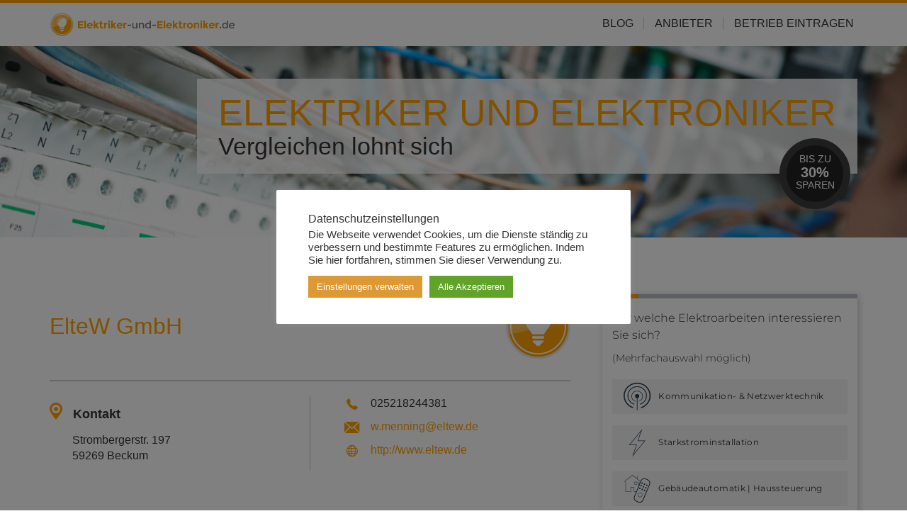

--- FILE ---
content_type: text/html; charset=UTF-8
request_url: https://www.elektriker-und-elektroniker.de/anbieter/beckum/eltew-gmbh
body_size: 9902
content:
<!DOCTYPE html><html><head><script async src="https://www.googletagmanager.com/gtag/js?id=G-9SY6368PX3"></script><script> window.dataLayer = window.dataLayer || []; function gtag(){dataLayer.push(arguments);} gtag('js', new Date()); gtag('config', 'G-9SY6368PX3');</script><title>ElteW GmbH - Elektriker und Elektroniker</title><meta name="viewport" content="width=device-width, initial-scale=1"><link rel="stylesheet" href="https://maxcdn.bootstrapcdn.com/font-awesome/4.4.0/css/font-awesome.min.css" type="text/css"><link rel="stylesheet" href="https://www.elektriker-und-elektroniker.de/wp-content/themes/elektriker-und-elektroniker/style.css" type="text/css"><link rel="stylesheet/less" href="https://www.elektriker-und-elektroniker.de/wp-content/themes/elektriker-und-elektroniker/less/init.less" type="text/css"><script>less={env:'development'}</script><script src="https://www.elektriker-und-elektroniker.de/wp-content/themes/subverticals-base/js/less.min.js" type="text/javascript"></script><script defer src="https://maxcdn.bootstrapcdn.com/bootstrap/3.3.5/js/bootstrap.min.js"></script><meta name="google-site-verification" content="8s3dqCD-1FJUTpYCrOVR65MZFc4Jak8GD4nI3D7Sp2g" /><meta name='robots' content='index, follow, max-image-preview:large, max-snippet:-1, max-video-preview:-1' /><style>img:is([sizes="auto" i], [sizes^="auto," i]) { contain-intrinsic-size: 3000px 1500px }</style><link rel="canonical" href="https://www.elektriker-und-elektroniker.de/anbieter/beckum/eltew-gmbh" /><meta property="og:locale" content="de_DE" /><meta property="og:type" content="article" /><meta property="og:title" content="ElteW GmbH - Elektriker und Elektroniker" /><meta property="og:url" content="https://www.elektriker-und-elektroniker.de/anbieter/beckum/eltew-gmbh" /><meta property="og:site_name" content="Elektriker und Elektroniker" /><meta name="twitter:card" content="summary_large_image" /><script type="application/ld+json" class="yoast-schema-graph">{"@context":"https://schema.org","@graph":[{"@type":"WebPage","@id":"https://www.elektriker-und-elektroniker.de/anbieter/beckum/eltew-gmbh","url":"https://www.elektriker-und-elektroniker.de/anbieter/beckum/eltew-gmbh","name":"ElteW GmbH - Elektriker und Elektroniker","isPartOf":{"@id":"https://www.elektriker-und-elektroniker.de/#website"},"datePublished":"2016-04-11T13:03:08+00:00","breadcrumb":{"@id":"https://www.elektriker-und-elektroniker.de/anbieter/beckum/eltew-gmbh#breadcrumb"},"inLanguage":"de","potentialAction":[{"@type":"ReadAction","target":["https://www.elektriker-und-elektroniker.de/anbieter/beckum/eltew-gmbh"]}]},{"@type":"BreadcrumbList","@id":"https://www.elektriker-und-elektroniker.de/anbieter/beckum/eltew-gmbh#breadcrumb","itemListElement":[{"@type":"ListItem","position":1,"name":"Startseite","item":"https://www.elektriker-und-elektroniker.de/"},{"@type":"ListItem","position":2,"name":"ElteW GmbH"}]},{"@type":"WebSite","@id":"https://www.elektriker-und-elektroniker.de/#website","url":"https://www.elektriker-und-elektroniker.de/","name":"Elektriker und Elektroniker","description":"Vergleichen lohnt sich!","potentialAction":[{"@type":"SearchAction","target":{"@type":"EntryPoint","urlTemplate":"https://www.elektriker-und-elektroniker.de/?s={search_term_string}"},"query-input":{"@type":"PropertyValueSpecification","valueRequired":true,"valueName":"search_term_string"}}],"inLanguage":"de"}]}</script><link rel='stylesheet' id='hfe-widgets-style-css' href='https://www.entscheider.com/elektriker-und-elektroniker/wp-content/plugins/header-footer-elementor/inc/widgets-css/frontend.css?ver=2.2.3' type='text/css' media='all' /><style id='classic-theme-styles-inline-css' type='text/css'>/*! This file is auto-generated */.wp-block-button__link{color:#fff;background-color:#32373c;border-radius:9999px;box-shadow:none;text-decoration:none;padding:calc(.667em + 2px) calc(1.333em + 2px);font-size:1.125em}.wp-block-file__button{background:#32373c;color:#fff;text-decoration:none}</style><style id='global-styles-inline-css' type='text/css'>:root{--wp--preset--aspect-ratio--square: 1;--wp--preset--aspect-ratio--4-3: 4/3;--wp--preset--aspect-ratio--3-4: 3/4;--wp--preset--aspect-ratio--3-2: 3/2;--wp--preset--aspect-ratio--2-3: 2/3;--wp--preset--aspect-ratio--16-9: 16/9;--wp--preset--aspect-ratio--9-16: 9/16;--wp--preset--color--black: #000000;--wp--preset--color--cyan-bluish-gray: #abb8c3;--wp--preset--color--white: #ffffff;--wp--preset--color--pale-pink: #f78da7;--wp--preset--color--vivid-red: #cf2e2e;--wp--preset--color--luminous-vivid-orange: #ff6900;--wp--preset--color--luminous-vivid-amber: #fcb900;--wp--preset--color--light-green-cyan: #7bdcb5;--wp--preset--color--vivid-green-cyan: #00d084;--wp--preset--color--pale-cyan-blue: #8ed1fc;--wp--preset--color--vivid-cyan-blue: #0693e3;--wp--preset--color--vivid-purple: #9b51e0;--wp--preset--gradient--vivid-cyan-blue-to-vivid-purple: linear-gradient(135deg,rgba(6,147,227,1) 0%,rgb(155,81,224) 100%);--wp--preset--gradient--light-green-cyan-to-vivid-green-cyan: linear-gradient(135deg,rgb(122,220,180) 0%,rgb(0,208,130) 100%);--wp--preset--gradient--luminous-vivid-amber-to-luminous-vivid-orange: linear-gradient(135deg,rgba(252,185,0,1) 0%,rgba(255,105,0,1) 100%);--wp--preset--gradient--luminous-vivid-orange-to-vivid-red: linear-gradient(135deg,rgba(255,105,0,1) 0%,rgb(207,46,46) 100%);--wp--preset--gradient--very-light-gray-to-cyan-bluish-gray: linear-gradient(135deg,rgb(238,238,238) 0%,rgb(169,184,195) 100%);--wp--preset--gradient--cool-to-warm-spectrum: linear-gradient(135deg,rgb(74,234,220) 0%,rgb(151,120,209) 20%,rgb(207,42,186) 40%,rgb(238,44,130) 60%,rgb(251,105,98) 80%,rgb(254,248,76) 100%);--wp--preset--gradient--blush-light-purple: linear-gradient(135deg,rgb(255,206,236) 0%,rgb(152,150,240) 100%);--wp--preset--gradient--blush-bordeaux: linear-gradient(135deg,rgb(254,205,165) 0%,rgb(254,45,45) 50%,rgb(107,0,62) 100%);--wp--preset--gradient--luminous-dusk: linear-gradient(135deg,rgb(255,203,112) 0%,rgb(199,81,192) 50%,rgb(65,88,208) 100%);--wp--preset--gradient--pale-ocean: linear-gradient(135deg,rgb(255,245,203) 0%,rgb(182,227,212) 50%,rgb(51,167,181) 100%);--wp--preset--gradient--electric-grass: linear-gradient(135deg,rgb(202,248,128) 0%,rgb(113,206,126) 100%);--wp--preset--gradient--midnight: linear-gradient(135deg,rgb(2,3,129) 0%,rgb(40,116,252) 100%);--wp--preset--font-size--small: 13px;--wp--preset--font-size--medium: 20px;--wp--preset--font-size--large: 36px;--wp--preset--font-size--x-large: 42px;--wp--preset--spacing--20: 0.44rem;--wp--preset--spacing--30: 0.67rem;--wp--preset--spacing--40: 1rem;--wp--preset--spacing--50: 1.5rem;--wp--preset--spacing--60: 2.25rem;--wp--preset--spacing--70: 3.38rem;--wp--preset--spacing--80: 5.06rem;--wp--preset--shadow--natural: 6px 6px 9px rgba(0, 0, 0, 0.2);--wp--preset--shadow--deep: 12px 12px 50px rgba(0, 0, 0, 0.4);--wp--preset--shadow--sharp: 6px 6px 0px rgba(0, 0, 0, 0.2);--wp--preset--shadow--outlined: 6px 6px 0px -3px rgba(255, 255, 255, 1), 6px 6px rgba(0, 0, 0, 1);--wp--preset--shadow--crisp: 6px 6px 0px rgba(0, 0, 0, 1);}:where(.is-layout-flex){gap: 0.5em;}:where(.is-layout-grid){gap: 0.5em;}body .is-layout-flex{display: flex;}.is-layout-flex{flex-wrap: wrap;align-items: center;}.is-layout-flex > :is(*, div){margin: 0;}body .is-layout-grid{display: grid;}.is-layout-grid > :is(*, div){margin: 0;}:where(.wp-block-columns.is-layout-flex){gap: 2em;}:where(.wp-block-columns.is-layout-grid){gap: 2em;}:where(.wp-block-post-template.is-layout-flex){gap: 1.25em;}:where(.wp-block-post-template.is-layout-grid){gap: 1.25em;}.has-black-color{color: var(--wp--preset--color--black) !important;}.has-cyan-bluish-gray-color{color: var(--wp--preset--color--cyan-bluish-gray) !important;}.has-white-color{color: var(--wp--preset--color--white) !important;}.has-pale-pink-color{color: var(--wp--preset--color--pale-pink) !important;}.has-vivid-red-color{color: var(--wp--preset--color--vivid-red) !important;}.has-luminous-vivid-orange-color{color: var(--wp--preset--color--luminous-vivid-orange) !important;}.has-luminous-vivid-amber-color{color: var(--wp--preset--color--luminous-vivid-amber) !important;}.has-light-green-cyan-color{color: var(--wp--preset--color--light-green-cyan) !important;}.has-vivid-green-cyan-color{color: var(--wp--preset--color--vivid-green-cyan) !important;}.has-pale-cyan-blue-color{color: var(--wp--preset--color--pale-cyan-blue) !important;}.has-vivid-cyan-blue-color{color: var(--wp--preset--color--vivid-cyan-blue) !important;}.has-vivid-purple-color{color: var(--wp--preset--color--vivid-purple) !important;}.has-black-background-color{background-color: var(--wp--preset--color--black) !important;}.has-cyan-bluish-gray-background-color{background-color: var(--wp--preset--color--cyan-bluish-gray) !important;}.has-white-background-color{background-color: var(--wp--preset--color--white) !important;}.has-pale-pink-background-color{background-color: var(--wp--preset--color--pale-pink) !important;}.has-vivid-red-background-color{background-color: var(--wp--preset--color--vivid-red) !important;}.has-luminous-vivid-orange-background-color{background-color: var(--wp--preset--color--luminous-vivid-orange) !important;}.has-luminous-vivid-amber-background-color{background-color: var(--wp--preset--color--luminous-vivid-amber) !important;}.has-light-green-cyan-background-color{background-color: var(--wp--preset--color--light-green-cyan) !important;}.has-vivid-green-cyan-background-color{background-color: var(--wp--preset--color--vivid-green-cyan) !important;}.has-pale-cyan-blue-background-color{background-color: var(--wp--preset--color--pale-cyan-blue) !important;}.has-vivid-cyan-blue-background-color{background-color: var(--wp--preset--color--vivid-cyan-blue) !important;}.has-vivid-purple-background-color{background-color: var(--wp--preset--color--vivid-purple) !important;}.has-black-border-color{border-color: var(--wp--preset--color--black) !important;}.has-cyan-bluish-gray-border-color{border-color: var(--wp--preset--color--cyan-bluish-gray) !important;}.has-white-border-color{border-color: var(--wp--preset--color--white) !important;}.has-pale-pink-border-color{border-color: var(--wp--preset--color--pale-pink) !important;}.has-vivid-red-border-color{border-color: var(--wp--preset--color--vivid-red) !important;}.has-luminous-vivid-orange-border-color{border-color: var(--wp--preset--color--luminous-vivid-orange) !important;}.has-luminous-vivid-amber-border-color{border-color: var(--wp--preset--color--luminous-vivid-amber) !important;}.has-light-green-cyan-border-color{border-color: var(--wp--preset--color--light-green-cyan) !important;}.has-vivid-green-cyan-border-color{border-color: var(--wp--preset--color--vivid-green-cyan) !important;}.has-pale-cyan-blue-border-color{border-color: var(--wp--preset--color--pale-cyan-blue) !important;}.has-vivid-cyan-blue-border-color{border-color: var(--wp--preset--color--vivid-cyan-blue) !important;}.has-vivid-purple-border-color{border-color: var(--wp--preset--color--vivid-purple) !important;}.has-vivid-cyan-blue-to-vivid-purple-gradient-background{background: var(--wp--preset--gradient--vivid-cyan-blue-to-vivid-purple) !important;}.has-light-green-cyan-to-vivid-green-cyan-gradient-background{background: var(--wp--preset--gradient--light-green-cyan-to-vivid-green-cyan) !important;}.has-luminous-vivid-amber-to-luminous-vivid-orange-gradient-background{background: var(--wp--preset--gradient--luminous-vivid-amber-to-luminous-vivid-orange) !important;}.has-luminous-vivid-orange-to-vivid-red-gradient-background{background: var(--wp--preset--gradient--luminous-vivid-orange-to-vivid-red) !important;}.has-very-light-gray-to-cyan-bluish-gray-gradient-background{background: var(--wp--preset--gradient--very-light-gray-to-cyan-bluish-gray) !important;}.has-cool-to-warm-spectrum-gradient-background{background: var(--wp--preset--gradient--cool-to-warm-spectrum) !important;}.has-blush-light-purple-gradient-background{background: var(--wp--preset--gradient--blush-light-purple) !important;}.has-blush-bordeaux-gradient-background{background: var(--wp--preset--gradient--blush-bordeaux) !important;}.has-luminous-dusk-gradient-background{background: var(--wp--preset--gradient--luminous-dusk) !important;}.has-pale-ocean-gradient-background{background: var(--wp--preset--gradient--pale-ocean) !important;}.has-electric-grass-gradient-background{background: var(--wp--preset--gradient--electric-grass) !important;}.has-midnight-gradient-background{background: var(--wp--preset--gradient--midnight) !important;}.has-small-font-size{font-size: var(--wp--preset--font-size--small) !important;}.has-medium-font-size{font-size: var(--wp--preset--font-size--medium) !important;}.has-large-font-size{font-size: var(--wp--preset--font-size--large) !important;}.has-x-large-font-size{font-size: var(--wp--preset--font-size--x-large) !important;}:where(.wp-block-post-template.is-layout-flex){gap: 1.25em;}:where(.wp-block-post-template.is-layout-grid){gap: 1.25em;}:where(.wp-block-columns.is-layout-flex){gap: 2em;}:where(.wp-block-columns.is-layout-grid){gap: 2em;}:root :where(.wp-block-pullquote){font-size: 1.5em;line-height: 1.6;}</style><link rel='stylesheet' id='cookie-law-info-css' href='https://www.elektriker-und-elektroniker.de/wp-content/plugins/cookie-law-info/legacy/public/css/cookie-law-info-public.css?ver=3.2.9' type='text/css' media='all' /><link rel='stylesheet' id='cookie-law-info-gdpr-css' href='https://www.elektriker-und-elektroniker.de/wp-content/plugins/cookie-law-info/legacy/public/css/cookie-law-info-gdpr.css?ver=3.2.9' type='text/css' media='all' /><link rel='stylesheet' id='hfe-style-css' href='https://www.entscheider.com/elektriker-und-elektroniker/wp-content/plugins/header-footer-elementor/assets/css/header-footer-elementor.css?ver=2.2.3' type='text/css' media='all' /><link rel='stylesheet' id='elementor-frontend-css' href='https://www.entscheider.com/elektriker-und-elektroniker/wp-content/plugins/elementor/assets/css/frontend.min.css?ver=3.28.3' type='text/css' media='all' /><link rel='stylesheet' id='elementor-post-721413-css' href='https://www.entscheider.com/elektriker-und-elektroniker/wp-content/uploads/sites/9/elementor/css/post-721413.css?ver=1743685182' type='text/css' media='all' /><link rel='stylesheet' id='hfe-elementor-icons-css' href='https://www.elektriker-und-elektroniker.de/wp-content/plugins/elementor/assets/lib/eicons/css/elementor-icons.min.css?ver=5.34.0' type='text/css' media='all' /><link rel='stylesheet' id='hfe-icons-list-css' href='https://www.elektriker-und-elektroniker.de/wp-content/plugins/elementor/assets/css/widget-icon-list.min.css?ver=3.24.3' type='text/css' media='all' /><link rel='stylesheet' id='hfe-social-icons-css' href='https://www.elektriker-und-elektroniker.de/wp-content/plugins/elementor/assets/css/widget-social-icons.min.css?ver=3.24.0' type='text/css' media='all' /><link rel='stylesheet' id='hfe-social-share-icons-brands-css' href='https://www.elektriker-und-elektroniker.de/wp-content/plugins/elementor/assets/lib/font-awesome/css/brands.css?ver=5.15.3' type='text/css' media='all' /><link rel='stylesheet' id='hfe-social-share-icons-fontawesome-css' href='https://www.elektriker-und-elektroniker.de/wp-content/plugins/elementor/assets/lib/font-awesome/css/fontawesome.css?ver=5.15.3' type='text/css' media='all' /><link rel='stylesheet' id='hfe-nav-menu-icons-css' href='https://www.elektriker-und-elektroniker.de/wp-content/plugins/elementor/assets/lib/font-awesome/css/solid.css?ver=5.15.3' type='text/css' media='all' /><script type="text/javascript" src="https://www.elektriker-und-elektroniker.de/wp-includes/js/jquery/jquery.min.js?ver=3.7.1" id="jquery-core-js"></script><script type="text/javascript" id="jquery-js-after">/* <![CDATA[ */!function($){"use strict";$(document).ready(function(){$(this).scrollTop()>100&&$(".hfe-scroll-to-top-wrap").removeClass("hfe-scroll-to-top-hide"),$(window).scroll(function(){$(this).scrollTop()<100?$(".hfe-scroll-to-top-wrap").fadeOut(300):$(".hfe-scroll-to-top-wrap").fadeIn(300)}),$(".hfe-scroll-to-top-wrap").on("click",function(){$("html, body").animate({scrollTop:0},300);return!1})})}(jQuery);/* ]]> */</script><script type="text/javascript" id="cookie-law-info-js-extra">/* <![CDATA[ */var Cli_Data = {"nn_cookie_ids":[],"cookielist":[],"non_necessary_cookies":[],"ccpaEnabled":"","ccpaRegionBased":"","ccpaBarEnabled":"","strictlyEnabled":["necessary","obligatoire"],"ccpaType":"gdpr","js_blocking":"","custom_integration":"","triggerDomRefresh":"","secure_cookies":""};var cli_cookiebar_settings = {"animate_speed_hide":"500","animate_speed_show":"500","background":"#FFF","border":"#b1a6a6c2","border_on":"","button_1_button_colour":"#61a229","button_1_button_hover":"#4e8221","button_1_link_colour":"#fff","button_1_as_button":"1","button_1_new_win":"","button_2_button_colour":"#333","button_2_button_hover":"#292929","button_2_link_colour":"#444","button_2_as_button":"","button_2_hidebar":"","button_3_button_colour":"#dedfe0","button_3_button_hover":"#b2b2b3","button_3_link_colour":"#333333","button_3_as_button":"1","button_3_new_win":"","button_4_button_colour":"#dd9933","button_4_button_hover":"#b17a29","button_4_link_colour":"#ffffff","button_4_as_button":"1","button_7_button_colour":"#61a229","button_7_button_hover":"#4e8221","button_7_link_colour":"#fff","button_7_as_button":"1","button_7_new_win":"","font_family":"inherit","header_fix":"","notify_animate_hide":"1","notify_animate_show":"","notify_div_id":"#cookie-law-info-bar","notify_position_horizontal":"right","notify_position_vertical":"bottom","scroll_close":"","scroll_close_reload":"","accept_close_reload":"","reject_close_reload":"","showagain_tab":"1","showagain_background":"#fff","showagain_border":"#000","showagain_div_id":"#cookie-law-info-again","showagain_x_position":"100px","text":"#333333","show_once_yn":"","show_once":"10000","logging_on":"","as_popup":"","popup_overlay":"1","bar_heading_text":"Datenschutzeinstellungen","cookie_bar_as":"popup","popup_showagain_position":"bottom-right","widget_position":"left"};var log_object = {"ajax_url":"https:\/\/www.elektriker-und-elektroniker.de\/wp-admin\/admin-ajax.php"};/* ]]> */</script><script type="text/javascript" src="https://www.elektriker-und-elektroniker.de/wp-content/plugins/cookie-law-info/legacy/public/js/cookie-law-info-public.js?ver=3.2.9" id="cookie-law-info-js"></script><script type="text/javascript" src="https://www.elektriker-und-elektroniker.de/wp-content/themes/elektriker-und-elektroniker/js/jquery.mobile-leads.min.js?ver=1.0" id="mobile-leads-js"></script><meta name="generator" content="Elementor 3.28.3; features: e_font_icon_svg, additional_custom_breakpoints, e_local_google_fonts; settings: css_print_method-external, google_font-enabled, font_display-auto"><style>.e-con.e-parent:nth-of-type(n+4):not(.e-lazyloaded):not(.e-no-lazyload),.e-con.e-parent:nth-of-type(n+4):not(.e-lazyloaded):not(.e-no-lazyload) * {background-image: none !important;}@media screen and (max-height: 1024px) {.e-con.e-parent:nth-of-type(n+3):not(.e-lazyloaded):not(.e-no-lazyload),.e-con.e-parent:nth-of-type(n+3):not(.e-lazyloaded):not(.e-no-lazyload) * {background-image: none !important;}}@media screen and (max-height: 640px) {.e-con.e-parent:nth-of-type(n+2):not(.e-lazyloaded):not(.e-no-lazyload),.e-con.e-parent:nth-of-type(n+2):not(.e-lazyloaded):not(.e-no-lazyload) * {background-image: none !important;}}</style><link rel="icon" href="https://www.entscheider.com/elektriker-und-elektroniker/wp-content/uploads/sites/9/cropped-EuE-default-32x32.png" sizes="32x32" /><link rel="icon" href="https://www.entscheider.com/elektriker-und-elektroniker/wp-content/uploads/sites/9/cropped-EuE-default-192x192.png" sizes="192x192" /><link rel="apple-touch-icon" href="https://www.entscheider.com/elektriker-und-elektroniker/wp-content/uploads/sites/9/cropped-EuE-default-180x180.png" /><meta name="msapplication-TileImage" content="https://www.entscheider.com/elektriker-und-elektroniker/wp-content/uploads/sites/9/cropped-EuE-default-270x270.png" /></head><body class="jsbd_entry-template-default single single-jsbd_entry postid-5073 ehf-template-subverticals-base ehf-stylesheet-elektriker-und-elektroniker elementor-default elementor-kit-721413"><header id="page_header"> <div class="container"> <div class="row"> <div class="logo col-md-3"> <a href="https://www.elektriker-und-elektroniker.de"><img src="https://www.elektriker-und-elektroniker.de/wp-content/themes/elektriker-und-elektroniker/img/elektrik.png" alt="Elektriker und Elektroniker" class="img-logo"></a> </div> <nav class="navigation col-md-9"> <ul class="list-inline"> <li><a href="https://www.elektriker-und-elektroniker.de/blog/">Blog</a></li> <li><a class="active" href="https://www.elektriker-und-elektroniker.de/anbieter/">Anbieter</a></li> <li><a href="https://www.elektriker-und-elektroniker.de/eintragen/">Betrieb Eintragen</a></li> </ul></nav> </div> </div></header><figure id="jumbo" class="jumbo-short"> <div class="container"> <header> <p class="h1">Elektriker und Elektroniker</p> <p class="h2">Vergleichen lohnt sich</p> <p class="circle">Bis zu <strong>30%</strong> sparen</p> </header> </div></figure><div id="page_content" class="container"> <div id="content_single-jsbd_entry" class="row"> <section class="col-md-8"> <article id="jsbd_entry" itemscope itemtype="http://schema.org/HomeAndConstructionBusiness"> <header id="jsbd_entry-header"> <h1 itemprop="name"><a href="https://www.elektriker-und-elektroniker.de/anbieter/beckum/eltew-gmbh" itemprop="url">ElteW GmbH</a></h1> <img src="https://www.elektriker-und-elektroniker.de/wp-content/themes/elektriker-und-elektroniker/img/jsbd-default.png" class="pull-right"> </header> <div id="jsbd_entry-info" class="row"> <div class="col-sm-6 col-md-6"> <h2><i class="icon-local"></i> Kontakt</h2> <p class="address" itemscope itemtype="http://schema.org/PostalAddress"> <span itemprop="streetAddress">Strombergerstr. 197</span><br> <span itemprop="postalCode">59269</span> <span itemprop="addressLocality">Beckum</span> </p> </div> <div class="col-sm-6"> <p><i class="icon-phone"></i> 025218244381</p> <p><i class="icon-mail"></i> <a href="mailto:w.menning@eltew.de">w.menning@eltew.de</a></p> <p><i class="icon-world"></i> <a href="http://www.eltew.de">http://www.eltew.de</a></p> </div> </div> <nav class="jsbd-listing"> <h2>Weitere Firmen aus Beckum</h2> <article class="jsbd-entry"> <header> <h3 class="jsbd-entry-title"> <a href="https://www.elektriker-und-elektroniker.de/anbieter/beckum/elektro-pelkmann-gmbh"> <span>Elektro Pelkmann GmbH</span> in Beckum</span> </a> </h3> </header> <div class="row"> <div class="jsbd-entry-info col-md-7"> <img src="https://www.elektriker-und-elektroniker.de/wp-content/themes/elektriker-und-elektroniker/img/jsbd-default.png" alt="Default-Logo für Elektro Pelkmann GmbH" class="jsbd-entry-logo"> <p class="address"> <span>Neubeckumer Str. 18</span><br> <span>59269</span> <span>Beckum</span> </p> <span>info@elektro-pelkmann.de</span> </div> <div class="jsbd-entry-tags text-center col-md-5"> <a href="https://www.elektriker-und-elektroniker.de/anbieter/beckum/elektro-pelkmann-gmbh" class="label label-secondary">zum Profil &raquo;</a> </div> </div></article> <article class="jsbd-entry"> <header> <h3 class="jsbd-entry-title"> <a href="https://www.elektriker-und-elektroniker.de/anbieter/beckum/altepeter-thomas"> <span>Altepeter, Thomas</span> in Beckum</span> </a> </h3> </header> <div class="row"> <div class="jsbd-entry-info col-md-7"> <img src="https://www.elektriker-und-elektroniker.de/wp-content/themes/elektriker-und-elektroniker/img/jsbd-default.png" alt="Default-Logo für Altepeter, Thomas" class="jsbd-entry-logo"> <p class="address"> <span>Unterberg I Nr. 12</span><br> <span>59269</span> <span>Beckum</span> </p> <span>info@altepeter.de</span> </div> <div class="jsbd-entry-tags text-center col-md-5"> <a href="https://www.elektriker-und-elektroniker.de/anbieter/beckum/altepeter-thomas" class="label label-secondary">zum Profil &raquo;</a> </div> </div></article> <article class="jsbd-entry"> <header> <h3 class="jsbd-entry-title"> <a href="https://www.elektriker-und-elektroniker.de/anbieter/beckum/blumenbecker-industrie-service-gmbh"> <span>Blumenbecker Industrie-Service GmbH</span> in Beckum</span> </a> </h3> </header> <div class="row"> <div class="jsbd-entry-info col-md-7"> <img src="https://www.elektriker-und-elektroniker.de/wp-content/themes/elektriker-und-elektroniker/img/jsbd-default.png" alt="Default-Logo für Blumenbecker Industrie-Service GmbH" class="jsbd-entry-logo"> <p class="address"> <span>Sudhoferweg 99-107</span><br> <span>59269</span> <span>Beckum</span> </p> <span>info@blumenbecker.com</span> </div> <div class="jsbd-entry-tags text-center col-md-5"> <a href="https://www.elektriker-und-elektroniker.de/anbieter/beckum/blumenbecker-industrie-service-gmbh" class="label label-secondary">zum Profil &raquo;</a> </div> </div></article> <article class="jsbd-entry"> <header> <h3 class="jsbd-entry-title"> <a href="https://www.elektriker-und-elektroniker.de/anbieter/beckum/zinth-elektromaschinenbau-gmbh"> <span>Zinth Elektromaschinenbau GmbH</span> in Beckum</span> </a> </h3> </header> <div class="row"> <div class="jsbd-entry-info col-md-7"> <img src="https://www.elektriker-und-elektroniker.de/wp-content/themes/elektriker-und-elektroniker/img/jsbd-default.png" alt="Default-Logo für Zinth Elektromaschinenbau GmbH" class="jsbd-entry-logo"> <p class="address"> <span>Zementstr. 102</span><br> <span>59269</span> <span>Beckum</span> </p> <span>info@zinth.com</span> </div> <div class="jsbd-entry-tags text-center col-md-5"> <a href="https://www.elektriker-und-elektroniker.de/anbieter/beckum/zinth-elektromaschinenbau-gmbh" class="label label-secondary">zum Profil &raquo;</a> </div> </div></article> </nav> <nav class="jsbd-cities"> <h2>Weitere Städte in Nordrhein-Westfalen</h2> <ul class="link-list"> <li><a href="https://www.elektriker-und-elektroniker.de/anbieter/duesseldorf" title="Zeige alle Firmeneinträge aus Düsseldorf">Düsseldorf</a></li> <li><a href="https://www.elektriker-und-elektroniker.de/anbieter/dortmund" title="Zeige alle Firmeneinträge aus Dortmund">Dortmund</a></li> <li><a href="https://www.elektriker-und-elektroniker.de/anbieter/essen" title="Zeige alle Firmeneinträge aus Essen">Essen</a></li> <li><a href="https://www.elektriker-und-elektroniker.de/anbieter/koeln" title="Zeige alle Firmeneinträge aus Köln">Köln</a></li> <li><a href="https://www.elektriker-und-elektroniker.de/anbieter/wuppertal" title="Zeige alle Firmeneinträge aus Wuppertal">Wuppertal</a></li> <li><a href="https://www.elektriker-und-elektroniker.de/anbieter/bochum" title="Zeige alle Firmeneinträge aus Bochum">Bochum</a></li> <li><a href="https://www.elektriker-und-elektroniker.de/anbieter/moenchengladbach" title="Zeige alle Firmeneinträge aus Mönchengladbach">Mönchengladbach</a></li> <li><a href="https://www.elektriker-und-elektroniker.de/anbieter/bonn" title="Zeige alle Firmeneinträge aus Bonn">Bonn</a></li> <li><a href="https://www.elektriker-und-elektroniker.de/anbieter/bielefeld" title="Zeige alle Firmeneinträge aus Bielefeld">Bielefeld</a></li> <li><a href="https://www.elektriker-und-elektroniker.de/anbieter/solingen" title="Zeige alle Firmeneinträge aus Solingen">Solingen</a></li> <li><a href="https://www.elektriker-und-elektroniker.de/anbieter/muenster" title="Zeige alle Firmeneinträge aus Münster">Münster</a></li> <li><a href="https://www.elektriker-und-elektroniker.de/anbieter/remscheid" title="Zeige alle Firmeneinträge aus Remscheid">Remscheid</a></li> <li><a href="https://www.elektriker-und-elektroniker.de/anbieter/krefeld" title="Zeige alle Firmeneinträge aus Krefeld">Krefeld</a></li> <li><a href="https://www.elektriker-und-elektroniker.de/anbieter/bergisch-gladbach" title="Zeige alle Firmeneinträge aus Bergisch Gladbach">Bergisch Gladbach</a></li> <li><a href="https://www.elektriker-und-elektroniker.de/anbieter/neuss" title="Zeige alle Firmeneinträge aus Neuss">Neuss</a></li> <li><a href="https://www.elektriker-und-elektroniker.de/anbieter/hagen-nordrhein-westfalen" title="Zeige alle Firmeneinträge aus Hagen">Hagen</a></li> <li><a href="https://www.elektriker-und-elektroniker.de/anbieter/aachen" title="Zeige alle Firmeneinträge aus Aachen">Aachen</a></li> <li><a href="https://www.elektriker-und-elektroniker.de/anbieter/velbert" title="Zeige alle Firmeneinträge aus Velbert">Velbert</a></li> <li><a href="https://www.elektriker-und-elektroniker.de/anbieter/duisburg" title="Zeige alle Firmeneinträge aus Duisburg">Duisburg</a></li> <li><a href="https://www.elektriker-und-elektroniker.de/anbieter/leverkusen" title="Zeige alle Firmeneinträge aus Leverkusen">Leverkusen</a></li> </ul> </nav> </article> </section> <aside id="page_sidebar" class="sidebar-jsbd-col col-md-4"> <section id="jsbd_entry-map" class="widget"> <iframe src="https://leadhub.entscheider.com/klickstreckens/46/embed.com?publisher_id=8" frameborder="0" width="100%" height="565"></iframe></section><nav id="news-latest" class="widget carousel carousel-narrow slide"> <header class="carousel-header"> <h2>Aktuelles</h2> <nav class="carousel-nav"> <a role="button" href="#news-latest" data-slide="prev"><i class="fa fa-fw fa-angle-left"></i></a> <a role="button" href="#news-latest" data-slide="next"><i class="fa fa-fw fa-angle-right"></i></a> </nav> </header> <div class="carousel-inner"> <div class="item active"> <img fetchpriority="high" width="750" height="450" src="https://www.entscheider.com/elektriker-und-elektroniker/wp-content/uploads/sites/9/smarthome-tischpflanze-750x450.jpg" class="attachment-thumbnail-wide size-thumbnail-wide wp-post-image" alt="Smart-Home-Grafik und Tischpflanze" decoding="async" /> <div class="carousel-caption"> <p class="caption-created">7. November 2025</p> <h3 class="caption-title"><a href="https://www.elektriker-und-elektroniker.de/blog/wie-kann-man-seine-energiemanagementsysteme-optimieren" title="Wie kann man seine Energiemanagementsysteme optimieren?">Wie kann man seine Energiemanagementsysteme optimieren?</a></h3> <p class="caption-desc"><p>Intelligente Lösungen für das Energiemanagement liefern heute Antworten auf die Herausforderungen steigender Energiekosten, regulatorischer Anforderungen und dem Druck, Emissionen zu senken. Unternehmen, Kommunen und zunehmend auch Privathaushalte stehen vor der Aufgabe, Energieflüsse transparenter zu machen und effizienter zu steuern. Aber wie gelingt die Optimierung moderner Energiemanagementsysteme tatsächlich? Einen Einblick geben aktuelle Entwicklungen und bewährte Ansätze [&hellip;]</p></p> </div> </div> <div class="item"> <img width="750" height="450" src="https://www.entscheider.com/elektriker-und-elektroniker/wp-content/uploads/sites/9/Elektriker-Elektroniker-750x450.jpg" class="attachment-thumbnail-wide size-thumbnail-wide wp-post-image" alt="Elektriker und Elektroniker" decoding="async" /> <div class="carousel-caption"> <p class="caption-created">29. Juli 2025</p> <h3 class="caption-title"><a href="https://www.elektriker-und-elektroniker.de/blog/modernisierungsbeduerftige-elektrik-im-altbau-was-hauseigentuemer-und-potenzielle-kaeufer-wissen-sollten" title="Modernisierungsbedürftige Elektrik im Altbau – Was Hauseigentümer und potenzielle Käufer wissen sollten">Modernisierungsbedürftige Elektrik im Altbau – Was Hauseigentümer und potenzielle Käufer wissen sollten</a></h3> <p class="caption-desc"><p>Die Elektroinstallation in vielen Altbauten entspricht nicht mehr den aktuellen technischen Anforderungen. Während die Bausubstanz meist deutlich häufiger saniert wird, bleiben elektrische Leitungen, Sicherungssysteme und Steckdosen oft unangetastet. Für Eigentümer kann das sowohl finanzielle als auch rechtliche Konsequenzen haben. Insbesondere wenn es um einen Eigentümerwechsel geht, stellt sich schnell die Frage, wie sicher und belastbar [&hellip;]</p></p> </div> </div> <div class="item"> <img width="750" height="450" src="https://www.entscheider.com/elektriker-und-elektroniker/wp-content/uploads/sites/9/Stromkabel-Mann-Schlag-750x450.jpg" class="attachment-thumbnail-wide size-thumbnail-wide wp-post-image" alt="Mann hat einen elektrioschen Schlag bekommen" decoding="async" /> <div class="carousel-caption"> <p class="caption-created">9. Juli 2025</p> <h3 class="caption-title"><a href="https://www.elektriker-und-elektroniker.de/blog/kostenfalle-unentdeckte-elektrische-maengel" title="Kostenfalle: Unentdeckte elektrische Mängel">Kostenfalle: Unentdeckte elektrische Mängel</a></h3> <p class="caption-desc"><p>Ein kleiner Wackelkontakt in der Verteilung, eine unscheinbare Leitung mit brüchiger Isolierung oder eine Maschine, deren Sicherheitsmechanismen seit Jahren niemand geprüft hat – viele Betriebe unterschätzen, welche enormen Risiken hinter scheinbar harmlosen elektrischen Mängeln stecken. Ein Kurzschluss kann nicht nur die Produktion lahmlegen, sondern im schlimmsten Fall auch Menschenleben gefährden. Das Fatale daran: Solche Schäden [&hellip;]</p></p> </div> </div> </div></nav> </aside> </div></div><br/><br/><br/><div class="mobileNav"> <div class="row"> <div class="icons_headline"> Holen Sie jetzt Angebote für Ihr Projekt ein: </div> <div class="_icons _icon-elektriker"> <div class="icon_image"> <img src="https://www.elektriker-und-elektroniker.de/wp-content/themes/elektriker-und-elektroniker/img/elektriker.png" alt="Elektriker & Elektroniker Angebote"> </div> <div class="icon_name">Elektriker & Elektroniker</div> </div> </div></div><div class="mobile-iframes"> <iframe src="" frameborder="0" height="550" width="100%"></iframe></div><footer id="page_footer"> <div class="container"> <div class="row"> <div class="col-md-8 clearfix"> <img src="https://www.elektriker-und-elektroniker.de/wp-content/themes/elektriker-und-elektroniker/img/logo-invert.png" alt="Logo" class="logo"> <p>Mit uns können Sie in wenigen Schritten, kostenlose Angebote von einer Vielzahl verschiedenster Anbieter einholen.</p> <div style="float: left; width: 50%;"> <ul class="fa-ul"> <li><a href="https://www.elektriker-und-elektroniker.de"><i class="fa-li fa fa-angle-right"></i> Startseite</a></li> <li><a href="https://www.elektriker-und-elektroniker.de/blog/"><i class="fa-li fa fa-angle-right"></i> Blog</a></li> <li><a href="https://www.elektriker-und-elektroniker.de/anbieter/"><i class="fa-li fa fa-angle-right"></i> Anbieter</a></li> <li><a href="https://www.elektriker-und-elektroniker.de/kontakt/"><i class="fa-li fa fa-angle-right"></i> Kontakt</a></li> <li><a href="https://www.elektriker-und-elektroniker.de/eintragen/"><i class="fa-li fa fa-angle-right"></i> Eintragen</a></li> </ul> </div> <div style="float: right; width: 50%;"> <ul class="fa-ul"> <li><a href="https://www.elektriker-und-elektroniker.de/impressum/" target="_blank" ><i class="fa-li fa fa-angle-right"></i>Impressum</a></li> <li><a href="https://www.elektriker-und-elektroniker.de/datenschutz/" target="_blank"><i class="fa-li fa fa-angle-right"></i>Datenschutz</a></li> <li><a href="https://www.elektriker-und-elektroniker.de/allgemeine-geschaeftsbedingungen/" target="_blank"><i class="fa-li fa fa-angle-right"></i>AGB</a></li> <li><a href="https://www.elektriker-und-elektroniker.de/bildnachweis/" target="_blank"><i class="fa-li fa fa-angle-right"></i>Bildnachweis</a></li> </ul> </div> </div> <div class="col-md-4 btrusted clearfix"> <a href="https://www.btrusted.de/profile/standalone/6229375" id="btrusted-logo"><img class="img-responsive" alt="btrusted-Siegel" src="https://www.btrusted.de/seal/image/6229375.png?size=2&amp;type=2"></a> </div> </div> </div></footer><div id="footer_copy"> <div class="container"> <p class="pull-left">&copy; 2026 https://www.elektriker-und-elektroniker.de</p> </div></div><div id="cookie-law-info-bar" data-nosnippet="true"><h5 class="cli_messagebar_head">Datenschutzeinstellungen</h5><span><div class="cli-bar-container cli-style-v2"><div class="cli-bar-message">Die Webseite verwendet Cookies, um die Dienste ständig zu verbessern und bestimmte Features zu ermöglichen. Indem Sie hier fortfahren, stimmen Sie dieser Verwendung zu.</div><div class="cli-bar-btn_container"><a role='button' class="medium cli-plugin-button cli-plugin-main-button cli_settings_button" style="margin:0px 5px 0px 0px">Einstellungen verwalten</a><a id="wt-cli-accept-all-btn" role='button' data-cli_action="accept_all" class="wt-cli-element medium cli-plugin-button wt-cli-accept-all-btn cookie_action_close_header cli_action_button">Alle Akzeptieren</a></div></div></span></div><div id="cookie-law-info-again" data-nosnippet="true"><span id="cookie_hdr_showagain">Datenschutzeinstellungen</span></div><div class="cli-modal" data-nosnippet="true" id="cliSettingsPopup" tabindex="-1" role="dialog" aria-labelledby="cliSettingsPopup" aria-hidden="true"> <div class="cli-modal-dialog" role="document"><div class="cli-modal-content cli-bar-popup"> <button type="button" class="cli-modal-close" id="cliModalClose"><svg class="" viewBox="0 0 24 24"><path d="M19 6.41l-1.41-1.41-5.59 5.59-5.59-5.59-1.41 1.41 5.59 5.59-5.59 5.59 1.41 1.41 5.59-5.59 5.59 5.59 1.41-1.41-5.59-5.59z"></path><path d="M0 0h24v24h-24z" fill="none"></path></svg><span class="wt-cli-sr-only">Schließen</span> </button> <div class="cli-modal-body"><div class="cli-container-fluid cli-tab-container"><div class="cli-row"><div class="cli-col-12 cli-align-items-stretch cli-px-0"><div class="cli-privacy-overview"><h4>Privacy Overview</h4><div class="cli-privacy-content"><div class="cli-privacy-content-text">This website uses cookies to improve your experience while you navigate through the website. Out of these, the cookies that are categorized as necessary are stored on your browser as they are essential for the working of basic functionalities of the website. We also use third-party cookies that help us analyze and understand how you use this website. These cookies will be stored in your browser only with your consent. You also have the option to opt-out of these cookies. But opting out of some of these cookies may affect your browsing experience.</div></div><a class="cli-privacy-readmore" aria-label="Mehr anzeigen" role="button" data-readmore-text="Mehr anzeigen" data-readless-text="Weniger anzeigen"></a></div></div><div class="cli-col-12 cli-align-items-stretch cli-px-0 cli-tab-section-container"><div class="cli-tab-section"><div class="cli-tab-header"><a role="button" tabindex="0" class="cli-nav-link cli-settings-mobile" data-target="necessary" data-toggle="cli-toggle-tab">Necessary</a><div class="wt-cli-necessary-checkbox"><input type="checkbox" class="cli-user-preference-checkbox" id="wt-cli-checkbox-necessary" data-id="checkbox-necessary" checked="checked" /><label class="form-check-label" for="wt-cli-checkbox-necessary">Necessary</label></div><span class="cli-necessary-caption">immer aktiv</span></div><div class="cli-tab-content"><div class="cli-tab-pane cli-fade" data-id="necessary"><div class="wt-cli-cookie-description">Necessary cookies are absolutely essential for the website to function properly. This category only includes cookies that ensures basic functionalities and security features of the website. These cookies do not store any personal information.</div></div></div></div><div class="cli-tab-section"><div class="cli-tab-header"><a role="button" tabindex="0" class="cli-nav-link cli-settings-mobile" data-target="non-necessary" data-toggle="cli-toggle-tab">Non-necessary</a><div class="cli-switch"><input type="checkbox" id="wt-cli-checkbox-non-necessary" class="cli-user-preference-checkbox" data-id="checkbox-non-necessary" checked='checked' /><label for="wt-cli-checkbox-non-necessary" class="cli-slider" data-cli-enable="Aktiviert" data-cli-disable="Deaktiviert"><span class="wt-cli-sr-only">Non-necessary</span></label></div></div><div class="cli-tab-content"><div class="cli-tab-pane cli-fade" data-id="non-necessary"><div class="wt-cli-cookie-description">Any cookies that may not be particularly necessary for the website to function and is used specifically to collect user personal data via analytics, ads, other embedded contents are termed as non-necessary cookies. It is mandatory to procure user consent prior to running these cookies on your website.</div></div></div></div></div></div></div> </div> <div class="cli-modal-footer"><div class="wt-cli-element cli-container-fluid cli-tab-container"><div class="cli-row"><div class="cli-col-12 cli-align-items-stretch cli-px-0"><div class="cli-tab-footer wt-cli-privacy-overview-actions"><a id="wt-cli-privacy-save-btn" role="button" tabindex="0" data-cli-action="accept" class="wt-cli-privacy-btn cli_setting_save_button wt-cli-privacy-accept-btn cli-btn">SPEICHERN &amp; AKZEPTIEREN</a></div></div></div></div></div></div> </div></div><div class="cli-modal-backdrop cli-fade cli-settings-overlay"></div><div class="cli-modal-backdrop cli-fade cli-popupbar-overlay"></div><script>const lazyloadRunObserver = () => {const lazyloadBackgrounds = document.querySelectorAll( `.e-con.e-parent:not(.e-lazyloaded)` );const lazyloadBackgroundObserver = new IntersectionObserver( ( entries ) => {entries.forEach( ( entry ) => {if ( entry.isIntersecting ) {let lazyloadBackground = entry.target;if( lazyloadBackground ) {lazyloadBackground.classList.add( 'e-lazyloaded' );}lazyloadBackgroundObserver.unobserve( entry.target );}});}, { rootMargin: '200px 0px 200px 0px' } );lazyloadBackgrounds.forEach( ( lazyloadBackground ) => {lazyloadBackgroundObserver.observe( lazyloadBackground );} );};const events = ['DOMContentLoaded','elementor/lazyload/observe',];events.forEach( ( event ) => {document.addEventListener( event, lazyloadRunObserver );} );</script></body></html>

--- FILE ---
content_type: text/html; charset=utf-8
request_url: https://leadhub.entscheider.com/klickstreckens/46/embed.com?publisher_id=8
body_size: 35806
content:
<!DOCTYPE html><html><head>
<script>window.NREUM||(NREUM={});NREUM.info={"beacon":"bam.nr-data.net","errorBeacon":"bam.nr-data.net","licenseKey":"af393287c7","applicationID":"343077348","transactionName":"ewwLF0FdDg0DFxoIXVEADhBHQAcCDQBbEB5dDgcGVw==","queueTime":0,"applicationTime":180,"agent":""}</script>
<script>(window.NREUM||(NREUM={})).init={ajax:{deny_list:["bam.nr-data.net"]},feature_flags:["soft_nav"]};(window.NREUM||(NREUM={})).loader_config={licenseKey:"af393287c7",applicationID:"343077348",browserID:"343092246"};;/*! For license information please see nr-loader-rum-1.308.0.min.js.LICENSE.txt */
(()=>{var e,t,r={163:(e,t,r)=>{"use strict";r.d(t,{j:()=>E});var n=r(384),i=r(1741);var a=r(2555);r(860).K7.genericEvents;const s="experimental.resources",o="register",c=e=>{if(!e||"string"!=typeof e)return!1;try{document.createDocumentFragment().querySelector(e)}catch{return!1}return!0};var d=r(2614),u=r(944),l=r(8122);const f="[data-nr-mask]",g=e=>(0,l.a)(e,(()=>{const e={feature_flags:[],experimental:{allow_registered_children:!1,resources:!1},mask_selector:"*",block_selector:"[data-nr-block]",mask_input_options:{color:!1,date:!1,"datetime-local":!1,email:!1,month:!1,number:!1,range:!1,search:!1,tel:!1,text:!1,time:!1,url:!1,week:!1,textarea:!1,select:!1,password:!0}};return{ajax:{deny_list:void 0,block_internal:!0,enabled:!0,autoStart:!0},api:{get allow_registered_children(){return e.feature_flags.includes(o)||e.experimental.allow_registered_children},set allow_registered_children(t){e.experimental.allow_registered_children=t},duplicate_registered_data:!1},browser_consent_mode:{enabled:!1},distributed_tracing:{enabled:void 0,exclude_newrelic_header:void 0,cors_use_newrelic_header:void 0,cors_use_tracecontext_headers:void 0,allowed_origins:void 0},get feature_flags(){return e.feature_flags},set feature_flags(t){e.feature_flags=t},generic_events:{enabled:!0,autoStart:!0},harvest:{interval:30},jserrors:{enabled:!0,autoStart:!0},logging:{enabled:!0,autoStart:!0},metrics:{enabled:!0,autoStart:!0},obfuscate:void 0,page_action:{enabled:!0},page_view_event:{enabled:!0,autoStart:!0},page_view_timing:{enabled:!0,autoStart:!0},performance:{capture_marks:!1,capture_measures:!1,capture_detail:!0,resources:{get enabled(){return e.feature_flags.includes(s)||e.experimental.resources},set enabled(t){e.experimental.resources=t},asset_types:[],first_party_domains:[],ignore_newrelic:!0}},privacy:{cookies_enabled:!0},proxy:{assets:void 0,beacon:void 0},session:{expiresMs:d.wk,inactiveMs:d.BB},session_replay:{autoStart:!0,enabled:!1,preload:!1,sampling_rate:10,error_sampling_rate:100,collect_fonts:!1,inline_images:!1,fix_stylesheets:!0,mask_all_inputs:!0,get mask_text_selector(){return e.mask_selector},set mask_text_selector(t){c(t)?e.mask_selector="".concat(t,",").concat(f):""===t||null===t?e.mask_selector=f:(0,u.R)(5,t)},get block_class(){return"nr-block"},get ignore_class(){return"nr-ignore"},get mask_text_class(){return"nr-mask"},get block_selector(){return e.block_selector},set block_selector(t){c(t)?e.block_selector+=",".concat(t):""!==t&&(0,u.R)(6,t)},get mask_input_options(){return e.mask_input_options},set mask_input_options(t){t&&"object"==typeof t?e.mask_input_options={...t,password:!0}:(0,u.R)(7,t)}},session_trace:{enabled:!0,autoStart:!0},soft_navigations:{enabled:!0,autoStart:!0},spa:{enabled:!0,autoStart:!0},ssl:void 0,user_actions:{enabled:!0,elementAttributes:["id","className","tagName","type"]}}})());var p=r(6154),m=r(9324);let h=0;const v={buildEnv:m.F3,distMethod:m.Xs,version:m.xv,originTime:p.WN},b={consented:!1},y={appMetadata:{},get consented(){return this.session?.state?.consent||b.consented},set consented(e){b.consented=e},customTransaction:void 0,denyList:void 0,disabled:!1,harvester:void 0,isolatedBacklog:!1,isRecording:!1,loaderType:void 0,maxBytes:3e4,obfuscator:void 0,onerror:void 0,ptid:void 0,releaseIds:{},session:void 0,timeKeeper:void 0,registeredEntities:[],jsAttributesMetadata:{bytes:0},get harvestCount(){return++h}},_=e=>{const t=(0,l.a)(e,y),r=Object.keys(v).reduce((e,t)=>(e[t]={value:v[t],writable:!1,configurable:!0,enumerable:!0},e),{});return Object.defineProperties(t,r)};var w=r(5701);const x=e=>{const t=e.startsWith("http");e+="/",r.p=t?e:"https://"+e};var R=r(7836),k=r(3241);const A={accountID:void 0,trustKey:void 0,agentID:void 0,licenseKey:void 0,applicationID:void 0,xpid:void 0},S=e=>(0,l.a)(e,A),T=new Set;function E(e,t={},r,s){let{init:o,info:c,loader_config:d,runtime:u={},exposed:l=!0}=t;if(!c){const e=(0,n.pV)();o=e.init,c=e.info,d=e.loader_config}e.init=g(o||{}),e.loader_config=S(d||{}),c.jsAttributes??={},p.bv&&(c.jsAttributes.isWorker=!0),e.info=(0,a.D)(c);const f=e.init,m=[c.beacon,c.errorBeacon];T.has(e.agentIdentifier)||(f.proxy.assets&&(x(f.proxy.assets),m.push(f.proxy.assets)),f.proxy.beacon&&m.push(f.proxy.beacon),e.beacons=[...m],function(e){const t=(0,n.pV)();Object.getOwnPropertyNames(i.W.prototype).forEach(r=>{const n=i.W.prototype[r];if("function"!=typeof n||"constructor"===n)return;let a=t[r];e[r]&&!1!==e.exposed&&"micro-agent"!==e.runtime?.loaderType&&(t[r]=(...t)=>{const n=e[r](...t);return a?a(...t):n})})}(e),(0,n.US)("activatedFeatures",w.B)),u.denyList=[...f.ajax.deny_list||[],...f.ajax.block_internal?m:[]],u.ptid=e.agentIdentifier,u.loaderType=r,e.runtime=_(u),T.has(e.agentIdentifier)||(e.ee=R.ee.get(e.agentIdentifier),e.exposed=l,(0,k.W)({agentIdentifier:e.agentIdentifier,drained:!!w.B?.[e.agentIdentifier],type:"lifecycle",name:"initialize",feature:void 0,data:e.config})),T.add(e.agentIdentifier)}},384:(e,t,r)=>{"use strict";r.d(t,{NT:()=>s,US:()=>u,Zm:()=>o,bQ:()=>d,dV:()=>c,pV:()=>l});var n=r(6154),i=r(1863),a=r(1910);const s={beacon:"bam.nr-data.net",errorBeacon:"bam.nr-data.net"};function o(){return n.gm.NREUM||(n.gm.NREUM={}),void 0===n.gm.newrelic&&(n.gm.newrelic=n.gm.NREUM),n.gm.NREUM}function c(){let e=o();return e.o||(e.o={ST:n.gm.setTimeout,SI:n.gm.setImmediate||n.gm.setInterval,CT:n.gm.clearTimeout,XHR:n.gm.XMLHttpRequest,REQ:n.gm.Request,EV:n.gm.Event,PR:n.gm.Promise,MO:n.gm.MutationObserver,FETCH:n.gm.fetch,WS:n.gm.WebSocket},(0,a.i)(...Object.values(e.o))),e}function d(e,t){let r=o();r.initializedAgents??={},t.initializedAt={ms:(0,i.t)(),date:new Date},r.initializedAgents[e]=t}function u(e,t){o()[e]=t}function l(){return function(){let e=o();const t=e.info||{};e.info={beacon:s.beacon,errorBeacon:s.errorBeacon,...t}}(),function(){let e=o();const t=e.init||{};e.init={...t}}(),c(),function(){let e=o();const t=e.loader_config||{};e.loader_config={...t}}(),o()}},782:(e,t,r)=>{"use strict";r.d(t,{T:()=>n});const n=r(860).K7.pageViewTiming},860:(e,t,r)=>{"use strict";r.d(t,{$J:()=>u,K7:()=>c,P3:()=>d,XX:()=>i,Yy:()=>o,df:()=>a,qY:()=>n,v4:()=>s});const n="events",i="jserrors",a="browser/blobs",s="rum",o="browser/logs",c={ajax:"ajax",genericEvents:"generic_events",jserrors:i,logging:"logging",metrics:"metrics",pageAction:"page_action",pageViewEvent:"page_view_event",pageViewTiming:"page_view_timing",sessionReplay:"session_replay",sessionTrace:"session_trace",softNav:"soft_navigations",spa:"spa"},d={[c.pageViewEvent]:1,[c.pageViewTiming]:2,[c.metrics]:3,[c.jserrors]:4,[c.spa]:5,[c.ajax]:6,[c.sessionTrace]:7,[c.softNav]:8,[c.sessionReplay]:9,[c.logging]:10,[c.genericEvents]:11},u={[c.pageViewEvent]:s,[c.pageViewTiming]:n,[c.ajax]:n,[c.spa]:n,[c.softNav]:n,[c.metrics]:i,[c.jserrors]:i,[c.sessionTrace]:a,[c.sessionReplay]:a,[c.logging]:o,[c.genericEvents]:"ins"}},944:(e,t,r)=>{"use strict";r.d(t,{R:()=>i});var n=r(3241);function i(e,t){"function"==typeof console.debug&&(console.debug("New Relic Warning: https://github.com/newrelic/newrelic-browser-agent/blob/main/docs/warning-codes.md#".concat(e),t),(0,n.W)({agentIdentifier:null,drained:null,type:"data",name:"warn",feature:"warn",data:{code:e,secondary:t}}))}},1687:(e,t,r)=>{"use strict";r.d(t,{Ak:()=>d,Ze:()=>f,x3:()=>u});var n=r(3241),i=r(7836),a=r(3606),s=r(860),o=r(2646);const c={};function d(e,t){const r={staged:!1,priority:s.P3[t]||0};l(e),c[e].get(t)||c[e].set(t,r)}function u(e,t){e&&c[e]&&(c[e].get(t)&&c[e].delete(t),p(e,t,!1),c[e].size&&g(e))}function l(e){if(!e)throw new Error("agentIdentifier required");c[e]||(c[e]=new Map)}function f(e="",t="feature",r=!1){if(l(e),!e||!c[e].get(t)||r)return p(e,t);c[e].get(t).staged=!0,g(e)}function g(e){const t=Array.from(c[e]);t.every(([e,t])=>t.staged)&&(t.sort((e,t)=>e[1].priority-t[1].priority),t.forEach(([t])=>{c[e].delete(t),p(e,t)}))}function p(e,t,r=!0){const s=e?i.ee.get(e):i.ee,c=a.i.handlers;if(!s.aborted&&s.backlog&&c){if((0,n.W)({agentIdentifier:e,type:"lifecycle",name:"drain",feature:t}),r){const e=s.backlog[t],r=c[t];if(r){for(let t=0;e&&t<e.length;++t)m(e[t],r);Object.entries(r).forEach(([e,t])=>{Object.values(t||{}).forEach(t=>{t[0]?.on&&t[0]?.context()instanceof o.y&&t[0].on(e,t[1])})})}}s.isolatedBacklog||delete c[t],s.backlog[t]=null,s.emit("drain-"+t,[])}}function m(e,t){var r=e[1];Object.values(t[r]||{}).forEach(t=>{var r=e[0];if(t[0]===r){var n=t[1],i=e[3],a=e[2];n.apply(i,a)}})}},1738:(e,t,r)=>{"use strict";r.d(t,{U:()=>g,Y:()=>f});var n=r(3241),i=r(9908),a=r(1863),s=r(944),o=r(5701),c=r(3969),d=r(8362),u=r(860),l=r(4261);function f(e,t,r,a){const f=a||r;!f||f[e]&&f[e]!==d.d.prototype[e]||(f[e]=function(){(0,i.p)(c.xV,["API/"+e+"/called"],void 0,u.K7.metrics,r.ee),(0,n.W)({agentIdentifier:r.agentIdentifier,drained:!!o.B?.[r.agentIdentifier],type:"data",name:"api",feature:l.Pl+e,data:{}});try{return t.apply(this,arguments)}catch(e){(0,s.R)(23,e)}})}function g(e,t,r,n,s){const o=e.info;null===r?delete o.jsAttributes[t]:o.jsAttributes[t]=r,(s||null===r)&&(0,i.p)(l.Pl+n,[(0,a.t)(),t,r],void 0,"session",e.ee)}},1741:(e,t,r)=>{"use strict";r.d(t,{W:()=>a});var n=r(944),i=r(4261);class a{#e(e,...t){if(this[e]!==a.prototype[e])return this[e](...t);(0,n.R)(35,e)}addPageAction(e,t){return this.#e(i.hG,e,t)}register(e){return this.#e(i.eY,e)}recordCustomEvent(e,t){return this.#e(i.fF,e,t)}setPageViewName(e,t){return this.#e(i.Fw,e,t)}setCustomAttribute(e,t,r){return this.#e(i.cD,e,t,r)}noticeError(e,t){return this.#e(i.o5,e,t)}setUserId(e,t=!1){return this.#e(i.Dl,e,t)}setApplicationVersion(e){return this.#e(i.nb,e)}setErrorHandler(e){return this.#e(i.bt,e)}addRelease(e,t){return this.#e(i.k6,e,t)}log(e,t){return this.#e(i.$9,e,t)}start(){return this.#e(i.d3)}finished(e){return this.#e(i.BL,e)}recordReplay(){return this.#e(i.CH)}pauseReplay(){return this.#e(i.Tb)}addToTrace(e){return this.#e(i.U2,e)}setCurrentRouteName(e){return this.#e(i.PA,e)}interaction(e){return this.#e(i.dT,e)}wrapLogger(e,t,r){return this.#e(i.Wb,e,t,r)}measure(e,t){return this.#e(i.V1,e,t)}consent(e){return this.#e(i.Pv,e)}}},1863:(e,t,r)=>{"use strict";function n(){return Math.floor(performance.now())}r.d(t,{t:()=>n})},1910:(e,t,r)=>{"use strict";r.d(t,{i:()=>a});var n=r(944);const i=new Map;function a(...e){return e.every(e=>{if(i.has(e))return i.get(e);const t="function"==typeof e?e.toString():"",r=t.includes("[native code]"),a=t.includes("nrWrapper");return r||a||(0,n.R)(64,e?.name||t),i.set(e,r),r})}},2555:(e,t,r)=>{"use strict";r.d(t,{D:()=>o,f:()=>s});var n=r(384),i=r(8122);const a={beacon:n.NT.beacon,errorBeacon:n.NT.errorBeacon,licenseKey:void 0,applicationID:void 0,sa:void 0,queueTime:void 0,applicationTime:void 0,ttGuid:void 0,user:void 0,account:void 0,product:void 0,extra:void 0,jsAttributes:{},userAttributes:void 0,atts:void 0,transactionName:void 0,tNamePlain:void 0};function s(e){try{return!!e.licenseKey&&!!e.errorBeacon&&!!e.applicationID}catch(e){return!1}}const o=e=>(0,i.a)(e,a)},2614:(e,t,r)=>{"use strict";r.d(t,{BB:()=>s,H3:()=>n,g:()=>d,iL:()=>c,tS:()=>o,uh:()=>i,wk:()=>a});const n="NRBA",i="SESSION",a=144e5,s=18e5,o={STARTED:"session-started",PAUSE:"session-pause",RESET:"session-reset",RESUME:"session-resume",UPDATE:"session-update"},c={SAME_TAB:"same-tab",CROSS_TAB:"cross-tab"},d={OFF:0,FULL:1,ERROR:2}},2646:(e,t,r)=>{"use strict";r.d(t,{y:()=>n});class n{constructor(e){this.contextId=e}}},2843:(e,t,r)=>{"use strict";r.d(t,{G:()=>a,u:()=>i});var n=r(3878);function i(e,t=!1,r,i){(0,n.DD)("visibilitychange",function(){if(t)return void("hidden"===document.visibilityState&&e());e(document.visibilityState)},r,i)}function a(e,t,r){(0,n.sp)("pagehide",e,t,r)}},3241:(e,t,r)=>{"use strict";r.d(t,{W:()=>a});var n=r(6154);const i="newrelic";function a(e={}){try{n.gm.dispatchEvent(new CustomEvent(i,{detail:e}))}catch(e){}}},3606:(e,t,r)=>{"use strict";r.d(t,{i:()=>a});var n=r(9908);a.on=s;var i=a.handlers={};function a(e,t,r,a){s(a||n.d,i,e,t,r)}function s(e,t,r,i,a){a||(a="feature"),e||(e=n.d);var s=t[a]=t[a]||{};(s[r]=s[r]||[]).push([e,i])}},3878:(e,t,r)=>{"use strict";function n(e,t){return{capture:e,passive:!1,signal:t}}function i(e,t,r=!1,i){window.addEventListener(e,t,n(r,i))}function a(e,t,r=!1,i){document.addEventListener(e,t,n(r,i))}r.d(t,{DD:()=>a,jT:()=>n,sp:()=>i})},3969:(e,t,r)=>{"use strict";r.d(t,{TZ:()=>n,XG:()=>o,rs:()=>i,xV:()=>s,z_:()=>a});const n=r(860).K7.metrics,i="sm",a="cm",s="storeSupportabilityMetrics",o="storeEventMetrics"},4234:(e,t,r)=>{"use strict";r.d(t,{W:()=>a});var n=r(7836),i=r(1687);class a{constructor(e,t){this.agentIdentifier=e,this.ee=n.ee.get(e),this.featureName=t,this.blocked=!1}deregisterDrain(){(0,i.x3)(this.agentIdentifier,this.featureName)}}},4261:(e,t,r)=>{"use strict";r.d(t,{$9:()=>d,BL:()=>o,CH:()=>g,Dl:()=>_,Fw:()=>y,PA:()=>h,Pl:()=>n,Pv:()=>k,Tb:()=>l,U2:()=>a,V1:()=>R,Wb:()=>x,bt:()=>b,cD:()=>v,d3:()=>w,dT:()=>c,eY:()=>p,fF:()=>f,hG:()=>i,k6:()=>s,nb:()=>m,o5:()=>u});const n="api-",i="addPageAction",a="addToTrace",s="addRelease",o="finished",c="interaction",d="log",u="noticeError",l="pauseReplay",f="recordCustomEvent",g="recordReplay",p="register",m="setApplicationVersion",h="setCurrentRouteName",v="setCustomAttribute",b="setErrorHandler",y="setPageViewName",_="setUserId",w="start",x="wrapLogger",R="measure",k="consent"},5289:(e,t,r)=>{"use strict";r.d(t,{GG:()=>s,Qr:()=>c,sB:()=>o});var n=r(3878),i=r(6389);function a(){return"undefined"==typeof document||"complete"===document.readyState}function s(e,t){if(a())return e();const r=(0,i.J)(e),s=setInterval(()=>{a()&&(clearInterval(s),r())},500);(0,n.sp)("load",r,t)}function o(e){if(a())return e();(0,n.DD)("DOMContentLoaded",e)}function c(e){if(a())return e();(0,n.sp)("popstate",e)}},5607:(e,t,r)=>{"use strict";r.d(t,{W:()=>n});const n=(0,r(9566).bz)()},5701:(e,t,r)=>{"use strict";r.d(t,{B:()=>a,t:()=>s});var n=r(3241);const i=new Set,a={};function s(e,t){const r=t.agentIdentifier;a[r]??={},e&&"object"==typeof e&&(i.has(r)||(t.ee.emit("rumresp",[e]),a[r]=e,i.add(r),(0,n.W)({agentIdentifier:r,loaded:!0,drained:!0,type:"lifecycle",name:"load",feature:void 0,data:e})))}},6154:(e,t,r)=>{"use strict";r.d(t,{OF:()=>c,RI:()=>i,WN:()=>u,bv:()=>a,eN:()=>l,gm:()=>s,mw:()=>o,sb:()=>d});var n=r(1863);const i="undefined"!=typeof window&&!!window.document,a="undefined"!=typeof WorkerGlobalScope&&("undefined"!=typeof self&&self instanceof WorkerGlobalScope&&self.navigator instanceof WorkerNavigator||"undefined"!=typeof globalThis&&globalThis instanceof WorkerGlobalScope&&globalThis.navigator instanceof WorkerNavigator),s=i?window:"undefined"!=typeof WorkerGlobalScope&&("undefined"!=typeof self&&self instanceof WorkerGlobalScope&&self||"undefined"!=typeof globalThis&&globalThis instanceof WorkerGlobalScope&&globalThis),o=Boolean("hidden"===s?.document?.visibilityState),c=/iPad|iPhone|iPod/.test(s.navigator?.userAgent),d=c&&"undefined"==typeof SharedWorker,u=((()=>{const e=s.navigator?.userAgent?.match(/Firefox[/\s](\d+\.\d+)/);Array.isArray(e)&&e.length>=2&&e[1]})(),Date.now()-(0,n.t)()),l=()=>"undefined"!=typeof PerformanceNavigationTiming&&s?.performance?.getEntriesByType("navigation")?.[0]?.responseStart},6389:(e,t,r)=>{"use strict";function n(e,t=500,r={}){const n=r?.leading||!1;let i;return(...r)=>{n&&void 0===i&&(e.apply(this,r),i=setTimeout(()=>{i=clearTimeout(i)},t)),n||(clearTimeout(i),i=setTimeout(()=>{e.apply(this,r)},t))}}function i(e){let t=!1;return(...r)=>{t||(t=!0,e.apply(this,r))}}r.d(t,{J:()=>i,s:()=>n})},6630:(e,t,r)=>{"use strict";r.d(t,{T:()=>n});const n=r(860).K7.pageViewEvent},7699:(e,t,r)=>{"use strict";r.d(t,{It:()=>a,KC:()=>o,No:()=>i,qh:()=>s});var n=r(860);const i=16e3,a=1e6,s="SESSION_ERROR",o={[n.K7.logging]:!0,[n.K7.genericEvents]:!1,[n.K7.jserrors]:!1,[n.K7.ajax]:!1}},7836:(e,t,r)=>{"use strict";r.d(t,{P:()=>o,ee:()=>c});var n=r(384),i=r(8990),a=r(2646),s=r(5607);const o="nr@context:".concat(s.W),c=function e(t,r){var n={},s={},u={},l=!1;try{l=16===r.length&&d.initializedAgents?.[r]?.runtime.isolatedBacklog}catch(e){}var f={on:p,addEventListener:p,removeEventListener:function(e,t){var r=n[e];if(!r)return;for(var i=0;i<r.length;i++)r[i]===t&&r.splice(i,1)},emit:function(e,r,n,i,a){!1!==a&&(a=!0);if(c.aborted&&!i)return;t&&a&&t.emit(e,r,n);var o=g(n);m(e).forEach(e=>{e.apply(o,r)});var d=v()[s[e]];d&&d.push([f,e,r,o]);return o},get:h,listeners:m,context:g,buffer:function(e,t){const r=v();if(t=t||"feature",f.aborted)return;Object.entries(e||{}).forEach(([e,n])=>{s[n]=t,t in r||(r[t]=[])})},abort:function(){f._aborted=!0,Object.keys(f.backlog).forEach(e=>{delete f.backlog[e]})},isBuffering:function(e){return!!v()[s[e]]},debugId:r,backlog:l?{}:t&&"object"==typeof t.backlog?t.backlog:{},isolatedBacklog:l};return Object.defineProperty(f,"aborted",{get:()=>{let e=f._aborted||!1;return e||(t&&(e=t.aborted),e)}}),f;function g(e){return e&&e instanceof a.y?e:e?(0,i.I)(e,o,()=>new a.y(o)):new a.y(o)}function p(e,t){n[e]=m(e).concat(t)}function m(e){return n[e]||[]}function h(t){return u[t]=u[t]||e(f,t)}function v(){return f.backlog}}(void 0,"globalEE"),d=(0,n.Zm)();d.ee||(d.ee=c)},8122:(e,t,r)=>{"use strict";r.d(t,{a:()=>i});var n=r(944);function i(e,t){try{if(!e||"object"!=typeof e)return(0,n.R)(3);if(!t||"object"!=typeof t)return(0,n.R)(4);const r=Object.create(Object.getPrototypeOf(t),Object.getOwnPropertyDescriptors(t)),a=0===Object.keys(r).length?e:r;for(let s in a)if(void 0!==e[s])try{if(null===e[s]){r[s]=null;continue}Array.isArray(e[s])&&Array.isArray(t[s])?r[s]=Array.from(new Set([...e[s],...t[s]])):"object"==typeof e[s]&&"object"==typeof t[s]?r[s]=i(e[s],t[s]):r[s]=e[s]}catch(e){r[s]||(0,n.R)(1,e)}return r}catch(e){(0,n.R)(2,e)}}},8362:(e,t,r)=>{"use strict";r.d(t,{d:()=>a});var n=r(9566),i=r(1741);class a extends i.W{agentIdentifier=(0,n.LA)(16)}},8374:(e,t,r)=>{r.nc=(()=>{try{return document?.currentScript?.nonce}catch(e){}return""})()},8990:(e,t,r)=>{"use strict";r.d(t,{I:()=>i});var n=Object.prototype.hasOwnProperty;function i(e,t,r){if(n.call(e,t))return e[t];var i=r();if(Object.defineProperty&&Object.keys)try{return Object.defineProperty(e,t,{value:i,writable:!0,enumerable:!1}),i}catch(e){}return e[t]=i,i}},9324:(e,t,r)=>{"use strict";r.d(t,{F3:()=>i,Xs:()=>a,xv:()=>n});const n="1.308.0",i="PROD",a="CDN"},9566:(e,t,r)=>{"use strict";r.d(t,{LA:()=>o,bz:()=>s});var n=r(6154);const i="xxxxxxxx-xxxx-4xxx-yxxx-xxxxxxxxxxxx";function a(e,t){return e?15&e[t]:16*Math.random()|0}function s(){const e=n.gm?.crypto||n.gm?.msCrypto;let t,r=0;return e&&e.getRandomValues&&(t=e.getRandomValues(new Uint8Array(30))),i.split("").map(e=>"x"===e?a(t,r++).toString(16):"y"===e?(3&a()|8).toString(16):e).join("")}function o(e){const t=n.gm?.crypto||n.gm?.msCrypto;let r,i=0;t&&t.getRandomValues&&(r=t.getRandomValues(new Uint8Array(e)));const s=[];for(var o=0;o<e;o++)s.push(a(r,i++).toString(16));return s.join("")}},9908:(e,t,r)=>{"use strict";r.d(t,{d:()=>n,p:()=>i});var n=r(7836).ee.get("handle");function i(e,t,r,i,a){a?(a.buffer([e],i),a.emit(e,t,r)):(n.buffer([e],i),n.emit(e,t,r))}}},n={};function i(e){var t=n[e];if(void 0!==t)return t.exports;var a=n[e]={exports:{}};return r[e](a,a.exports,i),a.exports}i.m=r,i.d=(e,t)=>{for(var r in t)i.o(t,r)&&!i.o(e,r)&&Object.defineProperty(e,r,{enumerable:!0,get:t[r]})},i.f={},i.e=e=>Promise.all(Object.keys(i.f).reduce((t,r)=>(i.f[r](e,t),t),[])),i.u=e=>"nr-rum-1.308.0.min.js",i.o=(e,t)=>Object.prototype.hasOwnProperty.call(e,t),e={},t="NRBA-1.308.0.PROD:",i.l=(r,n,a,s)=>{if(e[r])e[r].push(n);else{var o,c;if(void 0!==a)for(var d=document.getElementsByTagName("script"),u=0;u<d.length;u++){var l=d[u];if(l.getAttribute("src")==r||l.getAttribute("data-webpack")==t+a){o=l;break}}if(!o){c=!0;var f={296:"sha512-+MIMDsOcckGXa1EdWHqFNv7P+JUkd5kQwCBr3KE6uCvnsBNUrdSt4a/3/L4j4TxtnaMNjHpza2/erNQbpacJQA=="};(o=document.createElement("script")).charset="utf-8",i.nc&&o.setAttribute("nonce",i.nc),o.setAttribute("data-webpack",t+a),o.src=r,0!==o.src.indexOf(window.location.origin+"/")&&(o.crossOrigin="anonymous"),f[s]&&(o.integrity=f[s])}e[r]=[n];var g=(t,n)=>{o.onerror=o.onload=null,clearTimeout(p);var i=e[r];if(delete e[r],o.parentNode&&o.parentNode.removeChild(o),i&&i.forEach(e=>e(n)),t)return t(n)},p=setTimeout(g.bind(null,void 0,{type:"timeout",target:o}),12e4);o.onerror=g.bind(null,o.onerror),o.onload=g.bind(null,o.onload),c&&document.head.appendChild(o)}},i.r=e=>{"undefined"!=typeof Symbol&&Symbol.toStringTag&&Object.defineProperty(e,Symbol.toStringTag,{value:"Module"}),Object.defineProperty(e,"__esModule",{value:!0})},i.p="https://js-agent.newrelic.com/",(()=>{var e={374:0,840:0};i.f.j=(t,r)=>{var n=i.o(e,t)?e[t]:void 0;if(0!==n)if(n)r.push(n[2]);else{var a=new Promise((r,i)=>n=e[t]=[r,i]);r.push(n[2]=a);var s=i.p+i.u(t),o=new Error;i.l(s,r=>{if(i.o(e,t)&&(0!==(n=e[t])&&(e[t]=void 0),n)){var a=r&&("load"===r.type?"missing":r.type),s=r&&r.target&&r.target.src;o.message="Loading chunk "+t+" failed: ("+a+": "+s+")",o.name="ChunkLoadError",o.type=a,o.request=s,n[1](o)}},"chunk-"+t,t)}};var t=(t,r)=>{var n,a,[s,o,c]=r,d=0;if(s.some(t=>0!==e[t])){for(n in o)i.o(o,n)&&(i.m[n]=o[n]);if(c)c(i)}for(t&&t(r);d<s.length;d++)a=s[d],i.o(e,a)&&e[a]&&e[a][0](),e[a]=0},r=self["webpackChunk:NRBA-1.308.0.PROD"]=self["webpackChunk:NRBA-1.308.0.PROD"]||[];r.forEach(t.bind(null,0)),r.push=t.bind(null,r.push.bind(r))})(),(()=>{"use strict";i(8374);var e=i(8362),t=i(860);const r=Object.values(t.K7);var n=i(163);var a=i(9908),s=i(1863),o=i(4261),c=i(1738);var d=i(1687),u=i(4234),l=i(5289),f=i(6154),g=i(944),p=i(384);const m=e=>f.RI&&!0===e?.privacy.cookies_enabled;function h(e){return!!(0,p.dV)().o.MO&&m(e)&&!0===e?.session_trace.enabled}var v=i(6389),b=i(7699);class y extends u.W{constructor(e,t){super(e.agentIdentifier,t),this.agentRef=e,this.abortHandler=void 0,this.featAggregate=void 0,this.loadedSuccessfully=void 0,this.onAggregateImported=new Promise(e=>{this.loadedSuccessfully=e}),this.deferred=Promise.resolve(),!1===e.init[this.featureName].autoStart?this.deferred=new Promise((t,r)=>{this.ee.on("manual-start-all",(0,v.J)(()=>{(0,d.Ak)(e.agentIdentifier,this.featureName),t()}))}):(0,d.Ak)(e.agentIdentifier,t)}importAggregator(e,t,r={}){if(this.featAggregate)return;const n=async()=>{let n;await this.deferred;try{if(m(e.init)){const{setupAgentSession:t}=await i.e(296).then(i.bind(i,3305));n=t(e)}}catch(e){(0,g.R)(20,e),this.ee.emit("internal-error",[e]),(0,a.p)(b.qh,[e],void 0,this.featureName,this.ee)}try{if(!this.#t(this.featureName,n,e.init))return(0,d.Ze)(this.agentIdentifier,this.featureName),void this.loadedSuccessfully(!1);const{Aggregate:i}=await t();this.featAggregate=new i(e,r),e.runtime.harvester.initializedAggregates.push(this.featAggregate),this.loadedSuccessfully(!0)}catch(e){(0,g.R)(34,e),this.abortHandler?.(),(0,d.Ze)(this.agentIdentifier,this.featureName,!0),this.loadedSuccessfully(!1),this.ee&&this.ee.abort()}};f.RI?(0,l.GG)(()=>n(),!0):n()}#t(e,r,n){if(this.blocked)return!1;switch(e){case t.K7.sessionReplay:return h(n)&&!!r;case t.K7.sessionTrace:return!!r;default:return!0}}}var _=i(6630),w=i(2614),x=i(3241);class R extends y{static featureName=_.T;constructor(e){var t;super(e,_.T),this.setupInspectionEvents(e.agentIdentifier),t=e,(0,c.Y)(o.Fw,function(e,r){"string"==typeof e&&("/"!==e.charAt(0)&&(e="/"+e),t.runtime.customTransaction=(r||"http://custom.transaction")+e,(0,a.p)(o.Pl+o.Fw,[(0,s.t)()],void 0,void 0,t.ee))},t),this.importAggregator(e,()=>i.e(296).then(i.bind(i,3943)))}setupInspectionEvents(e){const t=(t,r)=>{t&&(0,x.W)({agentIdentifier:e,timeStamp:t.timeStamp,loaded:"complete"===t.target.readyState,type:"window",name:r,data:t.target.location+""})};(0,l.sB)(e=>{t(e,"DOMContentLoaded")}),(0,l.GG)(e=>{t(e,"load")}),(0,l.Qr)(e=>{t(e,"navigate")}),this.ee.on(w.tS.UPDATE,(t,r)=>{(0,x.W)({agentIdentifier:e,type:"lifecycle",name:"session",data:r})})}}class k extends e.d{constructor(e){var t;(super(),f.gm)?(this.features={},(0,p.bQ)(this.agentIdentifier,this),this.desiredFeatures=new Set(e.features||[]),this.desiredFeatures.add(R),(0,n.j)(this,e,e.loaderType||"agent"),t=this,(0,c.Y)(o.cD,function(e,r,n=!1){if("string"==typeof e){if(["string","number","boolean"].includes(typeof r)||null===r)return(0,c.U)(t,e,r,o.cD,n);(0,g.R)(40,typeof r)}else(0,g.R)(39,typeof e)},t),function(e){(0,c.Y)(o.Dl,function(t,r=!1){if("string"!=typeof t&&null!==t)return void(0,g.R)(41,typeof t);const n=e.info.jsAttributes["enduser.id"];r&&null!=n&&n!==t?(0,a.p)(o.Pl+"setUserIdAndResetSession",[t],void 0,"session",e.ee):(0,c.U)(e,"enduser.id",t,o.Dl,!0)},e)}(this),function(e){(0,c.Y)(o.nb,function(t){if("string"==typeof t||null===t)return(0,c.U)(e,"application.version",t,o.nb,!1);(0,g.R)(42,typeof t)},e)}(this),function(e){(0,c.Y)(o.d3,function(){e.ee.emit("manual-start-all")},e)}(this),function(e){(0,c.Y)(o.Pv,function(t=!0){if("boolean"==typeof t){if((0,a.p)(o.Pl+o.Pv,[t],void 0,"session",e.ee),e.runtime.consented=t,t){const t=e.features.page_view_event;t.onAggregateImported.then(e=>{const r=t.featAggregate;e&&!r.sentRum&&r.sendRum()})}}else(0,g.R)(65,typeof t)},e)}(this),this.run()):(0,g.R)(21)}get config(){return{info:this.info,init:this.init,loader_config:this.loader_config,runtime:this.runtime}}get api(){return this}run(){try{const e=function(e){const t={};return r.forEach(r=>{t[r]=!!e[r]?.enabled}),t}(this.init),n=[...this.desiredFeatures];n.sort((e,r)=>t.P3[e.featureName]-t.P3[r.featureName]),n.forEach(r=>{if(!e[r.featureName]&&r.featureName!==t.K7.pageViewEvent)return;if(r.featureName===t.K7.spa)return void(0,g.R)(67);const n=function(e){switch(e){case t.K7.ajax:return[t.K7.jserrors];case t.K7.sessionTrace:return[t.K7.ajax,t.K7.pageViewEvent];case t.K7.sessionReplay:return[t.K7.sessionTrace];case t.K7.pageViewTiming:return[t.K7.pageViewEvent];default:return[]}}(r.featureName).filter(e=>!(e in this.features));n.length>0&&(0,g.R)(36,{targetFeature:r.featureName,missingDependencies:n}),this.features[r.featureName]=new r(this)})}catch(e){(0,g.R)(22,e);for(const e in this.features)this.features[e].abortHandler?.();const t=(0,p.Zm)();delete t.initializedAgents[this.agentIdentifier]?.features,delete this.sharedAggregator;return t.ee.get(this.agentIdentifier).abort(),!1}}}var A=i(2843),S=i(782);class T extends y{static featureName=S.T;constructor(e){super(e,S.T),f.RI&&((0,A.u)(()=>(0,a.p)("docHidden",[(0,s.t)()],void 0,S.T,this.ee),!0),(0,A.G)(()=>(0,a.p)("winPagehide",[(0,s.t)()],void 0,S.T,this.ee)),this.importAggregator(e,()=>i.e(296).then(i.bind(i,2117))))}}var E=i(3969);class I extends y{static featureName=E.TZ;constructor(e){super(e,E.TZ),f.RI&&document.addEventListener("securitypolicyviolation",e=>{(0,a.p)(E.xV,["Generic/CSPViolation/Detected"],void 0,this.featureName,this.ee)}),this.importAggregator(e,()=>i.e(296).then(i.bind(i,9623)))}}new k({features:[R,T,I],loaderType:"lite"})})()})();</script><meta content="width=device-width, initial-scale=1, maximum-scale=1" name="viewport" /><title>Startseite - entscheider</title><meta CONTENT="*" HTTP-EQUIV="Access-Control-Allow-Origin" /><meta name="csrf-param" content="authenticity_token" />
<meta name="csrf-token" content="01rdbdPzIYxqr3arIXq2P1XfRsBvT05q3bGdDs1FH9uC7PhXhNY7VEi0Gfc6IWRfrNUfUcoMLIRUZtit+MYsFA==" /><link rel="shortcut icon" type="image/x-icon" href="/assets/admin/favicon-a7589a39f4472a1372b9461d7ef1f99283a416f3d8fbbb1ce833a61610f8936c.ico" /><link rel="stylesheet" media="all" href="/assets/application_frontoffice-8e94dabcb8a5ab606f25ff29722cb8c61871c6cb7c83f20e2806b2fbce92b961.css" /><script src="/assets/application_frontoffice-659e50e5735a5d5c1001475aaed401fe4b2ffcdf36798a67c0e8456f0046242b.js"></script><link rel="stylesheet" media="screen" href="/assets/mobile-device-4630869acd1e7266a79a974afef8441566a5ab74c3c1f699433f4b04f8928f51.css" /><script>window.I18n = window.I18n || {};
I18n.defaultLocale = "de";
I18n.locale = "de";</script><!-- Anti-flicker snippet (recommended)  -->
    <style>.async-hide { opacity: 0 !important} </style>
    <script>
      if(Cookies.get('gtm_consented') == 'true' || Cookies.get('gtm_consented') == undefined){
        (function(a,s,y,n,c,h,i,d,e){s.className+=' '+y;h.start=1*new Date;
        h.end= i =function() {s.className=s.className.replace(RegExp(' ?' + y), '')};
        (a[n]=a[n]||[]).hide=h;setTimeout(function(){i();h.end=null},c);h.timeout=c;
        })(window,document.documentElement,'async-hide','dataLayer',4000,
        {'GTM-M5KPCNB':true});
      }
    </script>
    <!-- Google Tag Manager -->

    <script>
      if(Cookies.get('gtm_consented') == 'true' || Cookies.get('gtm_consented') == undefined){
        (function(w,d,s,l,i){w[l]=w[l]||[];w[l].push({'gtm.start':
new Date().getTime(),event:'gtm.js'});
        var f=d.getElementsByTagName(s)[0],
j=d.createElement(s),dl=l!='dataLayer'?'&l='+l:'';
        j.async=true;j.src=
'https://www.googletagmanager.com/gtm.js?id='+i+dl;
        f.parentNode.insertBefore(j,f);
})(window,document,'script','dataLayer','GTM-M5KPCNB');
      }
    </script>
    <!-- End Google Tag Manager --></head><body class="ks-embed"><!-- Google Tag Manager (noscript) -->

    <noscript>
      <iframe src="https://www.googletagmanager.com/ns.html?id=GTM-M5KPCNB"
height="0" width="0" style="display:none;visibility:hidden">
      </iframe>
    </noscript>

    <!-- End Google Tag Manager (noscript) --><div class="content" style="overflow-x: hidden;"><style type="text/css">div.slick-slider { width: 1px; min-width: 100%; *width: 100%; }</style><div class="ks-embed-container" data-components="KSFrontOffice" data-mpath="/klickstreckens/46/leads/get_matches" data-prepath="/klickstreckens/46/leads/pre_submit"><div class="checkout-notification checkout-component d-none"><i class="icon-like"></i> <div class="matches-found-text">Wir haben passende <span></span>Handwerker gefunden.</div></div><style type="text/css">.ks-form .ks-question-item{visibility:hidden}</style><style>.ks-form .progress .progress-bar{background-color:#ffa000}.ks-form .btn.btn-primary{background-color:#ffa000;border-color:#ffa000}.ks-form.ks-questions-block .ks-icons li.selected,.ks-form.ks-questions-block .ks-icons li:hover,.ks-form.ks-questions-block .ks-icons li:active{border-color:#ffa000}.ks-form .ks-questions-block .ks-icons li.selected::before{border-left-color:#ffa000}.ks-form .calendar-container .bootstrap-datetimepicker-widget .datepicker .datepicker-days .table-condensed tr th.picker-switch,.ks-form .calendar-container .bootstrap-datetimepicker-widget .datepicker .datepicker-days .table-condensed tr th.prev,.ks-form .calendar-container .bootstrap-datetimepicker-widget .datepicker .datepicker-days .table-condensed tr th.next,.ks-form .calendar-container .bootstrap-datetimepicker-widget .datepicker .datepicker-months .table-condensed tr th.picker-switch,.ks-form .calendar-container .bootstrap-datetimepicker-widget .datepicker .datepicker-months .table-condensed tr th.prev,.ks-form .calendar-container .bootstrap-datetimepicker-widget .datepicker .datepicker-months .table-condensed tr th.next,.ks-form .calendar-container .bootstrap-datetimepicker-widget .datepicker .datepicker-years .table-condensed tr th.picker-switch,.ks-form .calendar-container .bootstrap-datetimepicker-widget .datepicker .datepicker-years .table-condensed tr th.prev,.ks-form .calendar-container .bootstrap-datetimepicker-widget .datepicker .datepicker-years .table-condensed tr th.next,.ks-form .calendar-container .bootstrap-datetimepicker-widget .datepicker .datepicker-decades .table-condensed tr th.picker-switch,.ks-form .calendar-container .bootstrap-datetimepicker-widget .datepicker .datepicker-decades .table-condensed tr th.prev,.ks-form .calendar-container .bootstrap-datetimepicker-widget .datepicker .datepicker-decades .table-condensed tr th.next{color:#ffa000}.ks-form .calendar-container .bootstrap-datetimepicker-widget .datepicker .datepicker-days .table-condensed tr td .month.active,.ks-form .calendar-container .bootstrap-datetimepicker-widget .datepicker .datepicker-days .table-condensed tr td .year.active,.ks-form .calendar-container .bootstrap-datetimepicker-widget .datepicker .datepicker-days .table-condensed tr td .decade.active,.ks-form .calendar-container .bootstrap-datetimepicker-widget .datepicker .datepicker-months .table-condensed tr td .month.active,.ks-form .calendar-container .bootstrap-datetimepicker-widget .datepicker .datepicker-months .table-condensed tr td .year.active,.ks-form .calendar-container .bootstrap-datetimepicker-widget .datepicker .datepicker-months .table-condensed tr td .decade.active,.ks-form .calendar-container .bootstrap-datetimepicker-widget .datepicker .datepicker-years .table-condensed tr td .month.active,.ks-form .calendar-container .bootstrap-datetimepicker-widget .datepicker .datepicker-years .table-condensed tr td .year.active,.ks-form .calendar-container .bootstrap-datetimepicker-widget .datepicker .datepicker-years .table-condensed tr td .decade.active,.ks-form .calendar-container .bootstrap-datetimepicker-widget .datepicker .datepicker-decades .table-condensed tr td .month.active,.ks-form .calendar-container .bootstrap-datetimepicker-widget .datepicker .datepicker-decades .table-condensed tr td .year.active,.ks-form .calendar-container .bootstrap-datetimepicker-widget .datepicker .datepicker-decades .table-condensed tr td .decade.active{background-color:#ffa000}.ks-form .noUi-target .noUi-base .noUi-connects .noUi-connect{background-color:#ffa000}.ks-form .noUi-target .noUi-base .noUi-origin .noUi-handle::before{background-color:#ffa000}.ks-form .form-group input:focus ~ .input-line{background-color:#ffa000}.ks-form .form-group input:focus ~ .input-label{color:#ffa000}.ks-form .btn-group-toggle>.btn.active{background-color:#ffa000}.ks-form .ks-questions-block .ks-map svg .selected{background-color:#ffa000}.ks-form a{color:#ffa000}.ks-form .ks-questions-block .ks-icons li:hover i svg g[data-name^="ico-hl-"] path,.ks-form .ks-questions-block .ks-icons li:hover i svg g[data-name^="ico-hl-"] rect,.ks-form .ks-questions-block .ks-icons li:hover i svg g[data-name^="ico-hl-"] polygon,.ks-form .ks-questions-block .ks-icons li:hover i svg g[data-name^="ico-hl-"] circle,.ks-form .ks-questions-block .ks-icons li:hover i svg g[data-name^="ico-hl-"] line,.ks-form .ks-questions-block .ks-icons li:active i svg g[data-name^="ico-hl-"] path,.ks-form .ks-questions-block .ks-icons li:active i svg g[data-name^="ico-hl-"] rect,.ks-form .ks-questions-block .ks-icons li:active i svg g[data-name^="ico-hl-"] polygon,.ks-form .ks-questions-block .ks-icons li:active i svg g[data-name^="ico-hl-"] circle,.ks-form .ks-questions-block .ks-icons li:active i svg g[data-name^="ico-hl-"] line{fill:#ffa000 !important}.ks-form .btn-call-action{background-color:#212121;border-color:#212121}.ks-form .btn-call-action .disabled{background-color:#212121}.checkout-notification{background-color:#ffa000}
</style><script>window.entscheiderKsData = window.entscheiderKsData || {};
window.entscheiderKsData['46'] = {"klickstrecken":{"id":46,"name":"Subverticals - Elektriker und Elektroniker","branch_id":41,"branch_name":"elektriker und elektroniker","questions":[{"id":239,"id_key":"electrical_location","type":"Map","question":"Wo sollen die Arbeiten durchgeführt werden? (PLZ Eingabe)","subtitle":"","next_question":"CHECKOUT_RESERVED_KEYWORD","tree_branch":"A","order":6,"group_number":"one"},{"id":235,"id_key":"electrical_work","type":"Block","question":"Für welche Elektroarbeiten interessieren Sie sich?","subtitle":"","next_question":"electrical_task","tree_branch":"A","order":0,"group_number":"one","multi_answers":null},{"id":236,"id_key":"electrical_task","type":"Block","question":" Welche Tätigkeit soll ausgeführt werden?","subtitle":"","next_question":"electrical_building-type","tree_branch":"A","order":1,"group_number":"one","multi_answers":null},{"id":237,"id_key":"electrical_building-type","type":"Block","question":"Um welche Art von Immobilie handelt es sich?","subtitle":"","next_question":"electrical_building-year","tree_branch":"A","order":2,"group_number":"one","multi_answers":null},{"id":468,"id_key":"electrical_building-year","type":"Block","question":"Wann wurde das Gebäude gebaut?","subtitle":"","next_question":"electrical_implementation-period","tree_branch":"A","order":3,"group_number":"one","multi_answers":null},{"id":470,"id_key":"electrical_implementation-period","type":"Block","question":"Wann ist die Durchführung geplant?","subtitle":"","next_question":"electrical_project-description","tree_branch":"A","order":4,"group_number":"one","multi_answers":null},{"id":469,"id_key":"electrical_project-description","type":"Text","question":"Möchten Sie Ihr Projekt weiter beschreiben?","subtitle":"","next_question":"electrical_location","tree_branch":"A","order":5,"group_number":"one"}]}}.klickstrecken;</script><form class="ks-form ks-questions-block parsley-validatable" data-id="46" action="/klickstreckens/46/leads" accept-charset="UTF-8" method="post"><input name="utf8" type="hidden" value="&#x2713;" /><input type="hidden" name="authenticity_token" value="2Vw2wJ/99YifgYSiBvsJ9n+GEyz365/UG6ZDhyVHZc+I6hP6yNjvUL2a6/4doNuWhoxKvVKo/TqScQYkEMRWAA==" /><input type="hidden" name="lead_id" id="lead_id" /><input type="hidden" name="lead_digest" id="lead_digest" /><div class="pre-checkout"><div class="content-progress-bar"><div class="progress"><span aria-valuemax="100" aria-valuemin="0" aria-valuenow="0" class="progress-bar" role="progressbar" style="width: 50%;"></span></div></div><div class="form-group question-item"><div class="ks-questions-slider"><div class="ks-question-item ks-step ks-question-block" data-id-key="electrical_work" data-multi-answers="1" data-next-question="electrical_task" data-order="0" data-question-id="235" data-tree-branch="A"><div class="question-title"><label class="label-lg">Für welche Elektroarbeiten interessieren Sie sich?</label><span>(Mehrfachauswahl möglich)</span></div><ul class="ks-icons"><li class="block-option" data-id="573" data-id-key="Kommunikation- &amp; Netzwerktechnik" title="Kommunikation- &amp; Netzwerktechnik"><input data-next-question="electrical_task" name="checkout[user_answers][235][]" type="checkbox" value="Kommunikation- &amp; Netzwerktechnik" /><i id="windows1" title="Kommunikation- &amp; Netzwerktechnik"><svg id="be537037-4e3f-47dc-a7dc-83fd3583b312" data-name="icon netzwerk" xmlns="http://www.w3.org/2000/svg" viewbox="0 0 200 200" title="Kommunikation- &amp; Netzwerktechnik"><defs><style>.be5110e0-a4d3-4723-bfde-185e4559850a{fill:#2b3f52;}</style></defs><title>Kommunikation- &amp; Netzwerktechnik</title>
<g id="ac1aa4ad-1ecf-436d-a2f5-294aa610f2f5" data-name="ico-hl-network"><circle id="a0c80d3f-01c1-4cbb-a3f3-3cd07f2f4646" data-name="Fill" class="be5110e0-a4d3-4723-bfde-185e4559850a" cx="100.74" cy="96.34" r="14.49"></circle><rect class="be5110e0-a4d3-4723-bfde-185e4559850a" x="98.66" y="102.06" width="4.64" height="95.28"></rect></g><path class="be5110e0-a4d3-4723-bfde-185e4559850a" d="M88.79,135.29,87,134.65C68.54,128.12,57.64,109.77,61.06,91s20.16-32.32,39.8-32.34h0c19.6,0,36.35,13.57,39.83,32.28s-7.4,37.1-25.87,43.66l-1.79.64-1.28-3.58,1.79-.64c16.71-5.93,26.55-22.5,23.41-39.38S118.67,62.49,100.9,62.49h0c-17.8,0-33,12.31-36.06,29.22s6.78,33.45,23.46,39.36l1.8.63Z"></path><path class="be5110e0-a4d3-4723-bfde-185e4559850a" d="M80.31,156.89l-2.74-1C46.2,144.83,27.66,113.65,33.49,81.79s34.27-54.93,67.64-54.95h0c33.34,0,61.8,23.06,67.69,54.86s-12.59,63-44,74.19l-2.74,1-2-5.49,2.75-1c28.66-10.2,45.56-38.65,40.19-67.65s-31.44-50.1-62-50.1h0c-30.56,0-56.6,21.12-61.92,50.17s11.64,57.47,40.3,67.61l2.74,1Z"></path><path class="be5110e0-a4d3-4723-bfde-185e4559850a" d="M71.68,182.1l-3.81-1.35C24.32,165.32-1.41,122,6.68,77.8S54.25,1.54,100.59,1.49h.11c46.3,0,85.76,32,93.86,76.17s-17.56,87.56-61.06,103L129.7,182,127,174.43l3.81-1.36c39.74-14.13,63.21-53.64,55.82-93.95S143.09,9.57,100.7,9.57h-.11c-42.43,0-78.59,29.36-86,69.69s16.16,79.77,56,93.87l3.81,1.35Z"></path></svg></i><label for="windows1">Kommunikation- &amp; Netzwerktechnik</label></li><li class="block-option" data-id="574" data-id-key="Starkstrominstallation" title="Starkstrominstallation"><input data-next-question="electrical_task" name="checkout[user_answers][235][]" type="checkbox" value="Starkstrominstallation" /><i id="windows1" title="Starkstrominstallation"><svg id="ba5a7234-c544-4ac6-977d-e43099086aca" data-name="icon starkstrom" xmlns="http://www.w3.org/2000/svg" viewbox="0 0 200 200" title="Starkstrominstallation"><defs><style>.ad634f00-f0ad-493c-b9b0-160087ce35b8{fill:#2b3f52;}</style></defs><title>Starkstrominstallation</title>
<g id="a39487f9-bf53-4bfb-ad30-b13944526d93" data-name="ico-hl-electricity"><path id="a5d81179-d100-41fa-bfff-f203ee65e801" data-name="Pfad" class="ad634f00-f0ad-493c-b9b0-160087ce35b8" d="M66.26,198.05l27.9-80.84H43L137.56,2.8,108.34,84.71h52ZM50.52,113.64H99.17L76,180.68l76.73-92.44H103.3l24.11-67.56Z"></path></g></svg></i><label for="windows1">Starkstrominstallation</label></li><li class="block-option" data-id="575" data-id-key="Gebäudeautomation / Haussteuerung" title="Gebäudeautomatik | Haussteuerung"><input data-next-question="electrical_task" name="checkout[user_answers][235][]" type="checkbox" value="Gebäudeautomation / Haussteuerung" /><i id="windows1" title="Gebäudeautomatik | Haussteuerung"><svg id="b13a952d-6084-4174-b33b-598790435ddd" data-name="icon heimsteuerung" xmlns="http://www.w3.org/2000/svg" viewbox="0 0 200 200" xmlns:xlink="http://www.w3.org/1999/xlink" title="Gebäudeautomatik | Haussteuerung"><defs><style>.e9b37987-8cca-4f87-8f45-2256a7f455aa{fill:none;}.b26c506a-c4bc-4db3-bc3d-73c89e98501c{clip-path:url(#e0b89b94-ea90-4309-b675-137cddfea6b9);}.be029e06-9e6c-48fa-9b1e-3637c9d8be33{fill:#2b3f52;}</style>
<clippath id="e0b89b94-ea90-4309-b675-137cddfea6b9"><path class="e9b37987-8cca-4f87-8f45-2256a7f455aa" d="M128.84,45.55,94.53,128.84s-66.06,29.21-71.36,17.35S-3.31,107.84-3.52,92.58-14.11,61.86-8.6,46.19,6.65,12.5,22.54,7,52.41,1.91,70.21,1.48,112,0,113,1.27s18.43,26.7,18.64,28-2.81,16.31-2.81,16.31Z"></path></clippath></defs><title>Gebäudeautomatik | Haussteuerung</title>
<g class="b26c506a-c4bc-4db3-bc3d-73c89e98501c"><g id="bbcb4e7a-4d23-4ad2-a248-7cee16770b56" data-name="be57b8e5-8e63-4e38-ae6e-7386e2d4ebe0"><polygon id="be8cb7c4-290b-4bb0-b549-ad4bfc8af02d" data-name="a092383d-872b-4031-9e77-5527aeb8418f" class="be029e06-9e6c-48fa-9b1e-3637c9d8be33" points="67.41 6.4 8.83 52.51 7.11 50.33 67.41 2.88 127.72 50.33 126 52.51 67.41 6.4"></polygon><rect id="f8cb98f0-1ca4-4dae-8190-85403e9f62d4" data-name="bc72a28a-55c8-48b1-815f-213f5f8ee288" class="be029e06-9e6c-48fa-9b1e-3637c9d8be33" x="99.7" y="10.19" width="2.77" height="21"></rect><g id="b160b0b9-3699-4c32-975a-abc54088ced6" data-name="e37b5b47-d1b7-499d-b26f-52b6d0460696"><polygon id="bb08901d-8fa6-409b-a60a-f6cc8aab19d1" data-name="adbd4fc9-40c8-487f-8145-a43d6aa420fe" class="be029e06-9e6c-48fa-9b1e-3637c9d8be33" points="21.83 51.41 21.83 118.58 55.04 118.58 55.04 87.61 79.78 87.61 79.78 118.58 113 118.58 113 51.41 115.78 51.41 115.78 121.35 77.01 121.35 77.01 90.38 57.82 90.38 57.82 121.35 19.05 121.35 19.05 51.41 21.83 51.41"></polygon></g><path id="e0171b8a-2d5e-43d9-82d9-4fc7af37d233" data-name="e02ae653-4118-4db2-a860-61b96a4148b0" class="be029e06-9e6c-48fa-9b1e-3637c9d8be33" d="M98.31,54.18V67.37H85.12V54.18H98.31m2.78-2.77H82.35V70.15h18.74Z"></path></g></g><g id="f10fd5fa-f6cc-4318-8adf-f245cf2e37e9" data-name="ico-hl-homesystem"><path class="be029e06-9e6c-48fa-9b1e-3637c9d8be33" d="M118.65,198a28.21,28.21,0,0,1-10.87-2.19l-12.87-5.37a28.32,28.32,0,0,1-15.24-37L125.38,43.84a28.3,28.3,0,0,1,37-15.24L175.3,34a28.36,28.36,0,0,1,15.24,37L144.83,180.6A28.39,28.39,0,0,1,118.65,198ZM151.52,31.61a23.17,23.17,0,0,0-21.33,14.23L84.48,155.43a23.1,23.1,0,0,0,12.43,30.23L109.79,191A23.14,23.14,0,0,0,140,178.6L185.73,69a23.15,23.15,0,0,0-12.44-30.23l-12.87-5.37A23,23,0,0,0,151.52,31.61ZM82.07,154.43h0Z"></path><path id="b04cf138-3a88-4ac6-a461-97abe77f7255" data-name="Dot" class="be029e06-9e6c-48fa-9b1e-3637c9d8be33" d="M138.51,54.85h0a4.62,4.62,0,0,1,2.5,6l-.94,2.27a4.62,4.62,0,0,1-6,2.51h0a4.64,4.64,0,0,1-2.51-6l.94-2.27A4.63,4.63,0,0,1,138.51,54.85Z"></path><path class="be029e06-9e6c-48fa-9b1e-3637c9d8be33" d="M155.05,62.39h0a4.62,4.62,0,0,1,2.5,6l-.94,2.27a4.62,4.62,0,0,1-6,2.51h0a4.63,4.63,0,0,1-2.5-6l.94-2.27A4.62,4.62,0,0,1,155.05,62.39Z"></path><path class="be029e06-9e6c-48fa-9b1e-3637c9d8be33" d="M171.6,69.93h0a4.62,4.62,0,0,1,2.5,6l-.94,2.27a4.62,4.62,0,0,1-6,2.51h0a4.64,4.64,0,0,1-2.51-6l.94-2.27A4.64,4.64,0,0,1,171.6,69.93Z"></path><path class="be029e06-9e6c-48fa-9b1e-3637c9d8be33" d="M130.94,72.82h0a4.63,4.63,0,0,1,2.5,6.05l-.94,2.26a4.62,4.62,0,0,1-6,2.51h0a4.64,4.64,0,0,1-2.51-6l.94-2.26A4.63,4.63,0,0,1,130.94,72.82Z"></path><path class="be029e06-9e6c-48fa-9b1e-3637c9d8be33" d="M147.48,80.36h0a4.62,4.62,0,0,1,2.5,6l-1,2.31a4.62,4.62,0,0,1-6,2.51h0a4.63,4.63,0,0,1-2.5-6.05l.94-2.26a4.62,4.62,0,0,1,6-2.51Z"></path><path class="be029e06-9e6c-48fa-9b1e-3637c9d8be33" d="M164,87.9h0a4.62,4.62,0,0,1,2.5,6l-.94,2.27a4.62,4.62,0,0,1-6,2.51h0a4.64,4.64,0,0,1-2.51-6L158,90.4A4.63,4.63,0,0,1,164,87.9Z"></path><path class="be029e06-9e6c-48fa-9b1e-3637c9d8be33" d="M122.38,91.62h0a4.62,4.62,0,0,1,2.5,6l-.94,2.27a4.62,4.62,0,0,1-6,2.51h0a4.63,4.63,0,0,1-2.5-6l.94-2.27A4.62,4.62,0,0,1,122.38,91.62Z"></path><path class="be029e06-9e6c-48fa-9b1e-3637c9d8be33" d="M138.92,99.16h0a4.62,4.62,0,0,1,2.51,6l-.94,2.27a4.64,4.64,0,0,1-6,2.51h0a4.62,4.62,0,0,1-2.51-6l.94-2.27A4.62,4.62,0,0,1,138.92,99.16Z"></path><path class="be029e06-9e6c-48fa-9b1e-3637c9d8be33" d="M155.47,106.7h0a4.62,4.62,0,0,1,2.5,6l-1,2.3a4.62,4.62,0,0,1-6,2.5h0a4.62,4.62,0,0,1-2.5-6l.94-2.27a4.61,4.61,0,0,1,6-2.53Z"></path><path class="be029e06-9e6c-48fa-9b1e-3637c9d8be33" d="M121.2,159.21a16.38,16.38,0,1,1,16.38-16.38A16.4,16.4,0,0,1,121.2,159.21Zm0-30.14A13.76,13.76,0,1,0,135,142.83,13.77,13.77,0,0,0,121.2,129.07Z"></path></g></svg></i><label for="windows1">Gebäudeautomatik | Haussteuerung</label></li><li class="block-option" data-id="3137" data-id-key="Anschluss Herd" title="Anschluss Herd"><input data-next-question="electrical_task" name="checkout[user_answers][235][]" type="checkbox" value="Anschluss Herd" /><i id="windows1" title="Anschluss Herd"><svg id="bfa84f61-ba09-4aa3-85f9-f07b61283f5c" data-name="Layer 1" xmlns="http://www.w3.org/2000/svg" viewbox="0 0 92.58 92.32" title="Anschluss Herd"><defs><style>.b9389c6c-bb7d-4514-adc1-9563450113d3{fill:none;stroke:#2b3f52;stroke-linecap:round;stroke-linejoin:round;stroke-width:2px;}</style></defs><title>Anschluss Herd</title>
<g id="a666447d-7d96-4788-84e6-26f8cd693546" data-name="repair"><path id="ee4dc7df-be66-4b13-ac5f-6d5da47321a1" data-name="ico-hl-repair" class="b9389c6c-bb7d-4514-adc1-9563450113d3" d="M23.88,107.27a8.93,8.93,0,0,1-1.34-1.34A12,12,0,0,1,33.86,86.32l1,.19L79.44,42.14,79,41a16,16,0,0,1,19.4-20.57L90,28.78a4,4,0,0,0,0,5.68l5.66,5.68a4,4,0,0,0,5.67,0l8.43-8.39A16,16,0,0,1,89.1,51.06l-1.17-.39L43.38,95l.18,1a12,12,0,0,1-19.68,11.21Z" transform="translate(-18.71 -18.84)"></path><circle class="b9389c6c-bb7d-4514-adc1-9563450113d3" cx="12.99" cy="79.46" r="4.01"></circle></g></svg></i><label for="windows1">Anschluss Herd</label></li><li class="block-option" data-id="3138" data-id-key="Anschluss Steckdosen" title="Anschluss Steckdosen"><input data-next-question="electrical_task" name="checkout[user_answers][235][]" type="checkbox" value="Anschluss Steckdosen" /><i id="windows1" title="Anschluss Steckdosen"><svg id="Layer_1" data-name="Layer 1" xmlns="http://www.w3.org/2000/svg" viewbox="0 0 130 130" title="Anschluss Steckdosen"><defs><style>.cls-1{fill:none;stroke:#2b3f52;stroke-linecap:round;stroke-linejoin:round;stroke-width:2px;}</style></defs><g id="heating"><g id="electric"><rect class="cls-1" x="40.6" y="53.2" width="48.8" height="40.87"></rect><rect class="cls-1" x="60.64" y="94.07" width="8.72" height="19.62"></rect><g id="ico-hl-electric"><line class="cls-1" x1="48.2" y1="45.22" x2="48.2" y2="16.31"></line><line class="cls-1" x1="81.5" y1="45.22" x2="81.5" y2="16.31"></line></g><line class="cls-1" x1="53.88" y1="64.99" x2="75.52" y2="64.99"></line><line class="cls-1" x1="53.88" y1="83.34" x2="75.52" y2="83.34"></line><line class="cls-1" x1="53.88" y1="74.16" x2="75.52" y2="74.16"></line><rect class="cls-1" x="24.92" y="46.11" width="80.15" height="7.06"></rect></g></g></svg></i><label for="windows1">Anschluss Steckdosen</label></li></ul></div><div class="ks-question-item ks-step ks-question-block" data-id-key="electrical_task" data-multi-answers="" data-next-question="electrical_building-type" data-order="1" data-question-id="236" data-tree-branch="A"><div class="question-title"><label class="label-lg"> Welche Tätigkeit soll ausgeführt werden?</label></div><ul class="ks-icons"><li class="block-option" data-id="577" data-id-key="Reparatur / Kleinstprojekte" title="Reparatur | Kleinstprojekte"><input data-next-question="electrical_building-type" name="checkout[user_answers][236][]" type="checkbox" value="Reparatur / Kleinstprojekte" /><i id="windows1" title="Reparatur | Kleinstprojekte"><svg id="bdd49bee-21ff-4149-a71c-fb857c3595c4" data-name="icon reperatur" xmlns="http://www.w3.org/2000/svg" viewbox="0 0 200 200" title="Reparatur | Kleinstprojekte"><defs><style>.abcdcaef-cde8-4b21-8a19-815769cb9783{fill:#2b3f52;}</style></defs><title>Reparatur | Kleinstprojekte</title>
<rect id="b881c80e-b8b4-437b-9f5f-e28a290b1a96" data-name="b7d09050-18f2-47f2-a55f-9ecfe4f75cc1" class="abcdcaef-cde8-4b21-8a19-815769cb9783" x="29.55" y="75.74" width="3.18" height="65.6"></rect><rect id="b8b1c7c4-30eb-4f81-af89-5bb14bf64a96" data-name="aa941ea3-1aa7-4be2-b7fb-e941605cafb4" class="abcdcaef-cde8-4b21-8a19-815769cb9783" x="29.55" y="138.16" width="65.1" height="3.18"></rect><rect id="eeb20220-1d72-4f3b-aded-52d570ca7e75" data-name="e111fa2e-88e8-4005-a06d-5bd6cba597ee" class="abcdcaef-cde8-4b21-8a19-815769cb9783" x="107.91" y="75.74" width="3.18" height="41.38"></rect><rect id="e9b52d83-e848-42e7-9a19-f70966a3087d" data-name="bd069459-7e24-429e-a20d-60b0c766582d" class="abcdcaef-cde8-4b21-8a19-815769cb9783" x="4.4" y="72.56" width="131.92" height="3.18"></rect><rect id="b16edbd0-6018-4bfe-8017-a1b5cd2f0c51" data-name="bcf8bedd-180c-4d66-a21d-d0d89a820535" class="abcdcaef-cde8-4b21-8a19-815769cb9783" x="4.4" y="61.11" width="131.92" height="3.18"></rect><rect id="a5b5a17a-0301-4d47-b8c2-ddb5696d542d" data-name="feb0ca6e-c63d-4f2a-b3bb-6cb0c82dee0a" class="abcdcaef-cde8-4b21-8a19-815769cb9783" x="4.4" y="61.25" width="3.18" height="14.36"></rect><rect id="b0ba2bb3-559b-48ae-ad03-be32bc099693" data-name="bfaee50d-29e0-4d11-97bf-e428cbf59064" class="abcdcaef-cde8-4b21-8a19-815769cb9783" x="133.13" y="61.11" width="3.18" height="14.36"></rect><rect id="ac62aef2-e1f7-49b4-a957-47b49f275fb5" data-name="a88e9fe2-4e16-4d2a-8bf3-140c29143061" class="abcdcaef-cde8-4b21-8a19-815769cb9783" x="95.15" y="14.92" width="3.18" height="47.13"></rect><rect id="e0a7f310-ba27-4eed-8c44-502f982154f6" data-name="f287c4b5-1541-4e48-bba0-cfab2f8c85ff" class="abcdcaef-cde8-4b21-8a19-815769cb9783" x="41.81" y="14.92" width="3.18" height="47.13"></rect><rect id="a8cd8a5e-0bfb-4446-98f6-05d7653706b3" data-name="b05cbef3-3897-4afa-a363-f089069fea48" class="abcdcaef-cde8-4b21-8a19-815769cb9783" x="73.73" y="139.2" width="3.18" height="18.56"></rect><rect id="bd96e13e-3d3e-4d10-821e-e198cb336a07" data-name="a7b13d01-c226-4de9-a491-1d4b37588fda" class="abcdcaef-cde8-4b21-8a19-815769cb9783" x="63.72" y="139.2" width="3.18" height="29.16"></rect><g id="a929fc77-97ac-4cc3-9a44-1143d85a14dc" data-name="ico-hl-repair"><path id="e8397d9e-0ced-458c-b02a-923379dcedc4" data-name="Fill" class="abcdcaef-cde8-4b21-8a19-815769cb9783" d="M84.63,198.16a22.4,22.4,0,0,1-10.48-2.6,16.94,16.94,0,0,1-3.08-1.93,22.67,22.67,0,0,1,12.65-40.69h.77l56.77-89.75-.48-.8a29.57,29.57,0,0,1,26.37-45l3.35.12L157.83,37.63a5,5,0,0,0,1.57,6.9l11.6,7.4a5,5,0,0,0,6.86-1.55l12.76-20.17,1.55,3A29.58,29.58,0,0,1,163,76.38l-.93-.09L105.3,166l.29.73a22.63,22.63,0,0,1-21,31.43ZM163.57,21.33a25.7,25.7,0,0,0-19.5,39l1.77,2.87L86.68,156.62l-2.85.13a18.78,18.78,0,0,0-10.46,33.8,15.78,15.78,0,0,0,2.46,1.57h0a18.8,18.8,0,0,0,26.2-23.9l-1.09-2.59.55-.85,58.57-92.62,3.31.35a25.58,25.58,0,0,0,24.4-11.82,25.87,25.87,0,0,0,2.46-22.5l-9,14.26A8.88,8.88,0,0,1,169,55.2l-11.62-7.4a8.82,8.82,0,0,1-2.81-12.11Z"></path><circle class="abcdcaef-cde8-4b21-8a19-815769cb9783" cx="84.73" cy="175.76" r="6.92"></circle></g></svg></i><label for="windows1">Reparatur | Kleinstprojekte</label></li><li class="block-option" data-id="579" data-id-key="Anlagenplanung / Installation" title="Anlagenplanung | Installation"><input data-next-question="electrical_building-type" name="checkout[user_answers][236][]" type="checkbox" value="Anlagenplanung / Installation" /><i id="windows1" title="Anlagenplanung | Installation"><svg id="badb5538-b445-47c8-b9f5-ba2c3185a428" data-name="icon anlageplanung" xmlns="http://www.w3.org/2000/svg" viewbox="0 0 200 200" title="Anlagenplanung | Installation"><defs><style>.aaa9662a-d892-4624-ab63-d0e7a6141e96{fill:#2b3f52;}</style></defs><title>Anlagenplanung | Installation</title>
<path id="a2fb49b5-0d25-4015-80b0-e0068941af89" data-name="aacf2873-24da-4f08-9321-12ae1c10d736" class="aaa9662a-d892-4624-ab63-d0e7a6141e96" d="M180.62,194.08H23.89v-182H129.2l51.49,51.5ZM27.26,190.71h150V64.9L127.74,15.44H27.21Z"></path><polygon id="f3786308-e2f3-4fc6-a4e8-6506b159fbee" data-name="b77d134a-ecb8-41d4-9b9f-05119dc0a6c0" class="aaa9662a-d892-4624-ab63-d0e7a6141e96" points="126.76 65.88 126.76 13.69 130.13 13.69 130.13 62.51 178.95 62.51 178.95 65.88 126.76 65.88"></polygon><g id="a8159b2c-db0f-401a-b41c-2b6669c32e57" data-name="ico-hl-planning"><path id="bbd9aa0b-5b19-4e60-9886-d7e83350151b" data-name="Fill" class="aaa9662a-d892-4624-ab63-d0e7a6141e96" d="M64.51,61.72v1.94H96.32V95.39H57.62a6.49,6.49,0,0,0-12.84,0H36v2h8.79a6.5,6.5,0,0,0,5.5,5.45v12.55H36v2H50.27v61.85h1.95V117.29H90.81a6.49,6.49,0,0,0,12.86,0H131a6.51,6.51,0,0,0,5.44,5.49v20.8h1.95V122.79a6.5,6.5,0,0,0,5.47-5.5h24.55v-2H143.85a6.5,6.5,0,0,0-12.83,0H103.65A6.49,6.49,0,0,0,98.27,110V97.34h70.14v-2H98.27V61.72Zm-6.9,35.62H96.32v12.6a6.51,6.51,0,0,0-5.49,5.4H52.22V102.78A6.49,6.49,0,0,0,57.61,97.34Z"></path><path class="aaa9662a-d892-4624-ab63-d0e7a6141e96" d="M137.43,170.92a14,14,0,1,1,14-14A14,14,0,0,1,137.43,170.92Zm0-25.84a11.85,11.85,0,1,0,11.84,11.85A11.87,11.87,0,0,0,137.43,145.08Z"></path><path class="aaa9662a-d892-4624-ab63-d0e7a6141e96" d="M129.51,146.91l-1.63,1.63,8.05,8.15-8.09,8.13,1.61,1.64,8.1-8.13,7.95,8.06,1.62-1.63-8-8.06,8-8-1.62-1.64-8,8Z"></path></g></svg></i><label for="windows1">Anlagenplanung | Installation</label></li><li class="block-option" data-id="578" data-id-key="Sanierung / Umbau" title="Sanierung | Umbau"><input data-next-question="electrical_building-type" name="checkout[user_answers][236][]" type="checkbox" value="Sanierung / Umbau" /><i id="windows1" title="Sanierung | Umbau"><svg id="b6e77aae-d5aa-4968-9562-ca35d2b44ca3" data-name="icon sanierung" xmlns="http://www.w3.org/2000/svg" viewbox="0 0 200 200" title="Sanierung | Umbau"><defs><style>.a195dc7b-390e-4ef6-b339-0b63d7b5e1a1{fill:#2b3f52;}</style></defs><title>Sanierung | Umbau</title>
<path id="b1701174-8d01-479e-8e13-284f6dd8d99f" data-name="b55eedb2-65e6-41f0-9b91-d95118307407" class="a195dc7b-390e-4ef6-b339-0b63d7b5e1a1" d="M134.25,140.81h-65V86h65Zm-62.46-2.54h59.92V88.51H71.79Z"></path><path id="effb04db-0ad4-4964-9d8d-53989aba50e3" data-name="eb4045c9-ae3c-48df-b312-1ea8978d4fe9" class="a195dc7b-390e-4ef6-b339-0b63d7b5e1a1" d="M108.59,165.93H94.9V138.27h13.69Zm-11.15-2.54h8.61V140.81H97.44Z"></path><g id="b0455e5f-fc66-4a27-9987-0595a3197da8" data-name="e6ca51c5-dd18-460c-9d1e-b4b7fc3a5146"><rect id="e9e85e79-13a3-4a82-b3fb-2bafc3e8d891" data-name="b4cd580e-355b-426d-8049-48bf31e0d03a" class="a195dc7b-390e-4ef6-b339-0b63d7b5e1a1" x="78.96" y="40.02" width="2.54" height="37"></rect><rect id="e1dfafc7-4b5b-4412-bfd1-2f97e7f3e081" data-name="fc9d8187-9a34-4b95-85ef-e93ba9c504b6" class="a195dc7b-390e-4ef6-b339-0b63d7b5e1a1" x="121.6" y="40.02" width="2.54" height="37"></rect></g><rect id="a5d1594d-d150-456c-9301-b1470820ce28" data-name="a3733689-c4c9-4c07-a665-104d7d7abfbd" class="a195dc7b-390e-4ef6-b339-0b63d7b5e1a1" x="87.51" y="101.06" width="27.7" height="2.54"></rect><rect id="bcc44b79-b3c7-4167-b616-792f8f86c9fb" data-name="ef1080a5-b048-4b64-ab65-4970ad6307d5" class="a195dc7b-390e-4ef6-b339-0b63d7b5e1a1" x="87.51" y="124.54" width="27.7" height="2.54"></rect><rect id="b61f0904-0275-4986-96d9-be2da2f54438" data-name="f2a66bca-6e8d-4302-ac39-a1207d8a50a9" class="a195dc7b-390e-4ef6-b339-0b63d7b5e1a1" x="87.51" y="112.79" width="27.7" height="2.54"></rect><path id="adc0864f-0db9-4068-985a-62d7dd37daa8" data-name="f1c3caea-a9a0-4794-9398-00b3c1ecccdf" class="a195dc7b-390e-4ef6-b339-0b63d7b5e1a1" d="M154.32,88.47H49.18V76.9H154.32ZM51.72,85.93H151.78V79.44H51.72Z"></path><g id="aa8f7bff-ce89-4fb1-98b8-7af26ae5aebb" data-name="ico-hl-refurbish"><path class="a195dc7b-390e-4ef6-b339-0b63d7b5e1a1" d="M100.38,192.51c-46.64,0-84.59-34.74-84.59-77.44v-3.44h6.88v3.44c0,38.91,34.86,70.56,77.71,70.56s77.71-31.65,77.71-70.56v-3.44H185v3.44C185,157.77,147,192.51,100.38,192.51Z"></path><path id="f288ef79-94cf-4055-83c3-8a46d8198e39" data-name="Fill" class="a195dc7b-390e-4ef6-b339-0b63d7b5e1a1" d="M180.32,99.76l18.59,27.73H161.74Z"></path><path class="a195dc7b-390e-4ef6-b339-0b63d7b5e1a1" d="M183.74,89.05h-6.88V85.61c0-38.91-34.86-70.56-77.71-70.56S21.44,46.7,21.44,85.61v3.44H14.56V85.61c0-42.7,37.95-77.44,84.59-77.44s84.59,34.74,84.59,77.44Z"></path><path class="a195dc7b-390e-4ef6-b339-0b63d7b5e1a1" d="M19.23,100.92.64,73.19H37.81Z"></path></g></svg></i><label for="windows1">Sanierung | Umbau</label></li></ul></div><div class="ks-question-item ks-step ks-question-block" data-id-key="electrical_building-type" data-multi-answers="" data-next-question="electrical_building-year" data-order="2" data-question-id="237" data-tree-branch="A"><div class="question-title"><label class="label-lg">Um welche Art von Immobilie handelt es sich?</label></div><ul class="ks-icons"><li class="block-option" data-id="583" data-id-key="Eigentumswohnung" title="Eigentumswohnung"><input data-next-question="electrical_building-year" name="checkout[user_answers][237][]" type="checkbox" value="Eigentumswohnung" /><i id="windows1" title="Eigentumswohnung"><svg id="b137e092-a6a1-4a69-8f3a-ec4c5dd06807" data-name="Layer 1" xmlns="http://www.w3.org/2000/svg" viewbox="0 0 130 130" title="Eigentumswohnung"><title>Eigentumswohnung</title>
<path d="M99.87,108.09H71.92V85.75H58.08v22.34H30.13V21.91H99.87Zm-25.95-2h24V23.91H32.13v82.18H56.08V83.75H73.92Z" style="fill:#2b3f52"></path><path d="M62,78.61H38.66V71.28H62Zm-21.35-2H60V73.28H40.66Z" style="fill:#2b3f52"></path><path d="M91.36,78.61H68V71.28H91.36ZM70,76.61H89.36V73.28H70Z" style="fill:#2b3f52"></path><path d="M62,41.31H38.66V34H62Zm-21.35-2H60V36H40.66Z" style="fill:#2b3f52"></path><path d="M91.36,41.31H68V34H91.36ZM70,39.31H89.36V36H70Z" style="fill:#2b3f52"></path><path d="M62,53.74H38.66V46.41H62Zm-21.35-2H60V48.41H40.66Z" style="fill:#2b3f52"></path><g id="ab92e82c-0fa9-4814-872a-d3b71adb4771" data-name="ico-hl-condominium"><path d="M91.36,53.74H68V46.41H91.36ZM70,51.74H89.36V48.41H70Z" style="fill:#2b3f52"></path></g><path d="M62,66.18H38.66V58.84H62Zm-21.35-2H60V60.84H40.66Z" style="fill:#2b3f52"></path><path d="M91.36,66.18H68V58.84H91.36ZM70,64.18H89.36V60.84H70Z" style="fill:#2b3f52"></path></svg></i><label for="windows1">Eigentumswohnung</label></li><li class="block-option" data-id="582" data-id-key="Einfamilienhaus" title="Einfamilienhaus"><input data-next-question="electrical_building-year" name="checkout[user_answers][237][]" type="checkbox" value="Einfamilienhaus" /><i id="windows1" title="Einfamilienhaus"><svg id="b55711b9-4790-4321-be94-d11b2d47e460" data-name="Layer 1" xmlns="http://www.w3.org/2000/svg" viewbox="0 0 130 130" title="Einfamilienhaus"><title>Einfamilienhaus</title>
<polygon points="107.24 58.07 65 24.83 22.76 58.07 21.52 56.5 65 22.29 108.48 56.5 107.24 58.07" style="fill:#2b3f52"></polygon><rect x="88.28" y="27.56" width="2" height="15.14" style="fill:#2b3f52"></rect><g id="aae0371f-2fb4-4df0-ae56-0068cc1fd621" data-name="ico-hl-detached"><polygon points="99.87 107.71 71.92 107.71 71.92 85.38 58.08 85.38 58.08 107.71 30.13 107.71 30.13 57.28 32.13 57.28 32.13 105.71 56.08 105.71 56.08 83.38 73.92 83.38 73.92 105.71 97.87 105.71 97.87 57.28 99.87 57.28 99.87 107.71" style="fill:#2b3f52"></polygon></g><path d="M87.28,59.28v9.51H77.77V59.28h9.51m2-2H75.77V70.79H89.28V57.28Z" style="fill:#2b3f52"></path></svg></i><label for="windows1">Einfamilienhaus</label></li><li class="block-option" data-id="581" data-id-key="Zweifamilienhaus" title="Zweifamilienhaus"><input data-next-question="electrical_building-year" name="checkout[user_answers][237][]" type="checkbox" value="Zweifamilienhaus" /><i id="windows1" title="Zweifamilienhaus"><svg id="a64bf9b9-d02b-4679-abac-04e6bf0eb80c" data-name="Layer 1" xmlns="http://www.w3.org/2000/svg" viewbox="0 0 130 130" title="Zweifamilienhaus"><title>Zweifamilienhaus</title>
<polygon points="107.24 58.07 65 24.83 22.76 58.07 21.52 56.5 65 22.29 108.48 56.5 107.24 58.07" style="fill:#2b3f52"></polygon><rect x="88.28" y="27.56" width="2" height="15.14" style="fill:#2b3f52"></rect><g id="ad697c26-3b16-45df-a2c2-0b80786b0c6b" data-name="ico-hl-apartment"><path d="M59.13,63.18v5.61h-5.6V63.18h5.6m2-2h-9.6v9.61h9.6V61.18Z" style="fill:#2b3f52"></path><path d="M44.35,63.18v5.61H38.74V63.18h5.61m2-2H36.74v9.61h9.61V61.18Z" style="fill:#2b3f52"></path><path d="M90.08,63.18v5.61h-5.6V63.18h5.6m2-2h-9.6v9.61h9.6V61.18Z" style="fill:#2b3f52"></path><path d="M75.29,63.18v5.61h-5.6V63.18h5.6m2-2h-9.6v9.61h9.6V61.18Z" style="fill:#2b3f52"></path></g><polygon points="99.87 107.71 88.34 107.71 88.34 85.38 74.49 85.38 74.49 107.71 55.86 107.71 55.86 85.38 42.01 85.38 42.01 107.71 30.13 107.71 30.13 57.28 32.13 57.28 32.13 105.71 40.01 105.71 40.01 83.38 57.86 83.38 57.86 105.71 72.49 105.71 72.49 83.38 90.34 83.38 90.34 105.71 97.87 105.71 97.87 57.28 99.87 57.28 99.87 107.71" style="fill:#2b3f52"></polygon></svg></i><label for="windows1">Zweifamilienhaus</label></li><li class="block-option" data-id="580" data-id-key="Gewerbeimmobilie" title="Gewerbeimmobilie"><input data-next-question="electrical_building-year" name="checkout[user_answers][237][]" type="checkbox" value="Gewerbeimmobilie" /><i id="windows1" title="Gewerbeimmobilie"><svg id="b3b39cdd-a459-4a20-b714-2711e578f76c" data-name="Layer 1" xmlns="http://www.w3.org/2000/svg" viewbox="0 0 130 130" title="Gewerbeimmobilie"><title>Gewerbeimmobilie</title>
<polygon points="104.35 100.68 54.85 100.68 54.85 63.35 36.48 63.35 36.48 100.68 27.4 100.68 27.4 62.35 29.4 62.35 29.4 98.68 34.48 98.68 34.48 61.35 56.85 61.35 56.85 98.68 102.35 98.68 102.35 62.35 104.35 62.35 104.35 100.68" style="fill:#2b3f52"></polygon><path d="M97.88,89.62H64V61.35H97.88ZM66,87.62H95.88V63.35H66Z" style="fill:#2b3f52"></path><g id="ea6755af-0382-4576-a066-273d9dc87833" data-name="ico-hl-comercial"><path d="M93.22,31.32l10.52,13.54-77.37-.18L36.48,31.32H93.22m1-2H35.48l-11.32,15v2.39l81.68.18V44.29l-11.65-15Z" style="fill:#2b3f52"></path><path d="M92.52,46.7v3.69c0,1.93-2.22,3.56-4.84,3.56s-4.85-1.63-4.85-3.56V46.7h9.69m2-2H80.83v5.69c0,3.07,3.07,5.56,6.85,5.56s6.84-2.49,6.84-5.56V44.7Z" style="fill:#2b3f52"></path><path d="M103.84,46.7v3.69c0,1.93-2.22,3.56-4.85,3.56s-4.84-1.63-4.84-3.56V46.7h9.69m2-2H92.15v5.69C92.15,53.46,95.21,56,99,56s6.85-2.49,6.85-5.56V44.7Z" style="fill:#2b3f52"></path><path d="M69.87,46.7v3.69C69.87,52.32,67.65,54,65,54s-4.84-1.63-4.84-3.56V46.7h9.69m2-2H58.18v5.69C58.18,53.46,61.24,56,65,56s6.85-2.49,6.85-5.56V44.7Z" style="fill:#2b3f52"></path><path d="M81.18,46.7v3.69C81.18,52.32,79,54,76.34,54s-4.84-1.63-4.84-3.56V46.7h9.68m2-2H69.5v5.69c0,3.07,3.06,5.56,6.84,5.56s6.84-2.49,6.84-5.56V44.7Z" style="fill:#2b3f52"></path><path d="M47.21,46.7v3.69C47.21,52.32,45,54,42.37,54s-4.84-1.63-4.84-3.56V46.7h9.68m2-2H35.53v5.69c0,3.07,3.06,5.56,6.84,5.56s6.84-2.49,6.84-5.56V44.7Z" style="fill:#2b3f52"></path><path d="M35.85,46.7v3.69C35.85,52.32,33.63,54,31,54s-4.85-1.63-4.85-3.56V46.7h9.69m2-2H24.16v5.69C24.16,53.46,27.23,56,31,56s6.84-2.49,6.84-5.56V44.7Z" style="fill:#2b3f52"></path><path d="M58.53,46.7v3.69c0,1.93-2.22,3.56-4.84,3.56s-4.85-1.63-4.85-3.56V46.7h9.69m2-2H46.84v5.69c0,3.07,3.07,5.56,6.85,5.56s6.84-2.49,6.84-5.56V44.7Z" style="fill:#2b3f52"></path><rect x="32.1" y="37.04" width="17.21" height="2" transform="translate(-12.22 55.44) rotate(-61.26)" style="fill:#2b3f52"></rect><rect x="42.65" y="37.24" width="15.35" height="2" transform="matrix(0.29, -0.96, 0.96, 0.29, -1.01, 75.11)" style="fill:#2b3f52"></rect><rect x="52.09" y="37.47" width="15.85" height="2" transform="translate(16.97 95.29) rotate(-85.52)" style="fill:#2b3f52"></rect><rect x="69.32" y="30.68" width="2" height="14.92" transform="translate(-2.33 4.65) rotate(-3.73)" style="fill:#2b3f52"></rect><rect x="79.23" y="30.62" width="2" height="15.2" transform="translate(-6.99 21.18) rotate(-14.42)" style="fill:#2b3f52"></rect><rect x="89.09" y="30.33" width="2" height="15.94" transform="translate(-7.79 40.01) rotate(-24.03)" style="fill:#2b3f52"></rect></g></svg></i><label for="windows1">Gewerbeimmobilie</label></li><li class="block-option" data-id="3139" data-id-key="Reihenhaus" title="Reihenhaus"><input data-next-question="electrical_building-year" name="checkout[user_answers][237][]" type="checkbox" value="Reihenhaus" /><i id="windows1" title="Reihenhaus"><svg id="Layer_1" data-name="Layer 1" xmlns="http://www.w3.org/2000/svg" viewbox="0 0 130 130" title="Reihenhaus"><defs><style>.cls-1{fill:none;stroke:#2b3f52;stroke-linecap:round;stroke-linejoin:round;stroke-width:2px;}</style></defs><g id="house_style" data-name="house style"><g id="modern"><rect class="cls-1" x="64.96" y="42.75" width="54.3" height="64.2"></rect><polygon class="cls-1" points="10.74 106.95 64.96 106.95 64.96 27.88 10.74 56.36 10.74 106.95"></polygon><line class="cls-1" x1="74.32" y1="22.96" x2="10.74" y2="56.36"></line><line class="cls-1" x1="20.02" y1="51.48" x2="20.02" y2="106.95"></line><line class="cls-1" x1="29.65" y1="46.92" x2="29.65" y2="106.95"></line><line class="cls-1" x1="20.02" y1="68.86" x2="29.65" y2="68.86"></line><line class="cls-1" x1="20.02" y1="58.94" x2="29.65" y2="58.94"></line><line class="cls-1" x1="20.02" y1="78.78" x2="29.65" y2="78.78"></line><line class="cls-1" x1="20.02" y1="88.7" x2="29.65" y2="88.7"></line><line class="cls-1" x1="20.02" y1="98.62" x2="29.65" y2="98.62"></line><rect class="cls-1" x="74.69" y="82.16" width="34.84" height="24.79"></rect><line class="cls-1" x1="74.69" y1="87.36" x2="109.53" y2="87.36"></line><line class="cls-1" x1="74.69" y1="92.16" x2="109.53" y2="92.16"></line><line class="cls-1" x1="74.69" y1="96.95" x2="109.53" y2="96.95"></line><line class="cls-1" x1="74.69" y1="101.74" x2="109.53" y2="101.74"></line><rect class="cls-1" x="71.2" y="51.81" width="16.39" height="21.05"></rect><rect class="cls-1" x="40.02" y="51.81" width="16.39" height="21.05"></rect><rect class="cls-1" x="96.62" y="51.48" width="16.39" height="21.05"></rect><polyline class="cls-1" points="53.84 107.04 53.84 87.13 42.58 87.13 42.58 107.04"></polyline></g></g></svg></i><label for="windows1">Reihenhaus</label></li><li class="block-option" data-id="3140" data-id-key="Mehrfamilienhaus oder Wohnanlage" title="Mehrfamilienhaus oder Wohnanlage"><input data-next-question="electrical_building-year" name="checkout[user_answers][237][]" type="checkbox" value="Mehrfamilienhaus oder Wohnanlage" /><i id="windows1" title="Mehrfamilienhaus oder Wohnanlage"><svg id="Layer_1" data-name="Layer 1" xmlns="http://www.w3.org/2000/svg" viewbox="0 0 130 130" title="Mehrfamilienhaus oder Wohnanlage"><defs><style>.cls-1{fill:none;stroke:#2b3f52;stroke-linecap:round;stroke-linejoin:round;stroke-width:2px;}</style></defs><g id="house_style" data-name="house style"><g id="luxury"><rect class="cls-1" x="27.06" y="52.8" width="28.73" height="27.06"></rect><rect class="cls-1" x="55.79" y="30.2" width="30.08" height="49.66"></rect><rect class="cls-1" x="85.87" y="52.8" width="37.61" height="27.06"></rect><line class="cls-1" x1="64.38" y1="63.01" x2="64.38" y2="79.86"></line><line class="cls-1" x1="77.87" y1="63.01" x2="77.87" y2="79.86"></line><line class="cls-1" x1="71.13" y1="63.01" x2="71.13" y2="79.86"></line><line class="cls-1" x1="60.13" y1="45.49" x2="81.53" y2="45.49"></line><line class="cls-1" x1="60.13" y1="61.83" x2="81.53" y2="61.83"></line><rect class="cls-1" x="31.83" y="57.3" width="23.96" height="22.57"></rect><rect class="cls-1" x="85.87" y="57.3" width="32.61" height="22.57"></rect><rect class="cls-1" x="60.13" y="35.03" width="21.4" height="44.83"></rect><rect class="cls-1" x="15.13" y="87.88" width="22.18" height="19.13"></rect><line class="cls-1" x1="15.13" y1="92.66" x2="37.32" y2="92.66"></line><line class="cls-1" x1="15.13" y1="87.88" x2="37.32" y2="87.88"></line><line class="cls-1" x1="15.13" y1="97.45" x2="37.32" y2="97.45"></line><line class="cls-1" x1="15.13" y1="102.23" x2="37.32" y2="102.23"></line><line class="cls-1" x1="15.13" y1="107.01" x2="37.32" y2="107.01"></line><polygon class="cls-1" points="65.72 107.01 6.42 107.01 6.42 79.86 102.1 79.86 102.1 107.01 76.53 107.01 76.53 87.88 65.72 87.88 65.72 107.01"></polygon><g id="ico-hl-roof-terrace"><path class="cls-1" d="M111.48,30.3S119,38.82,118,43.63s-6.55,5.15-6.55,5.15h-.18s-5.62-.34-6.54-5.15S111.3,30.3,111.3,30.3l.09-.1Z"></path><line class="cls-1" x1="111.39" y1="38.61" x2="111.39" y2="51.94"></line></g></g></g></svg></i><label for="windows1">Mehrfamilienhaus oder Wohnanlage</label></li><li class="block-option" data-id="3141" data-id-key="Sonstiges" title="Sonstiges"><input data-next-question="electrical_building-year" name="checkout[user_answers][237][]" type="checkbox" value="Sonstiges" /><i id="windows1" title="Sonstiges"><svg id="bffdfa9d-2f71-44d5-9fdf-8d78f354de14" data-name="Layer 1" xmlns="http://www.w3.org/2000/svg" viewbox="0 0 90.76 90.76" title="Sonstiges"><defs><style>.a7c44911-2ccc-4e1b-b189-963ce4d3e5d6{fill:#2b3f52;}.aa4cbee0-645d-435b-82a8-d30a398e9f3b{fill:none;stroke:#2b3f52;stroke-miterlimit:10;stroke-width:2px;}</style></defs><title>Sonstiges</title>
<g id="b27f373c-ee11-47db-a9d2-c97becdc14a5" data-name="other"><g id="b90a3501-ce65-4832-8b6e-18c9e355045f" data-name="ico-hl-other"><circle class="a7c44911-2ccc-4e1b-b189-963ce4d3e5d6" cx="21.89" cy="45.38" r="6.06"></circle><circle class="a7c44911-2ccc-4e1b-b189-963ce4d3e5d6" cx="45.38" cy="45.38" r="6.06"></circle><circle class="a7c44911-2ccc-4e1b-b189-963ce4d3e5d6" cx="68.87" cy="45.38" r="6.06"></circle></g><circle class="aa4cbee0-645d-435b-82a8-d30a398e9f3b" cx="45.38" cy="45.38" r="44.38"></circle></g></svg></i><label for="windows1">Sonstiges</label></li></ul></div><div class="ks-question-item ks-step ks-question-block" data-id-key="electrical_building-year" data-multi-answers="" data-next-question="electrical_implementation-period" data-order="3" data-question-id="468" data-tree-branch="A"><div class="question-title"><label class="label-lg">Wann wurde das Gebäude gebaut?</label></div><ul class="ks-icons"><li class="block-option" data-id="1222" data-id-key="Neubau" title="Neubau"><input data-next-question="electrical_implementation-period" name="checkout[user_answers][468][]" type="checkbox" value="Neubau" /><i id="windows1" title="Neubau"><svg id="a7a7cf1f-40e5-432b-8069-0965b2368062" data-name="Layer 1" xmlns="http://www.w3.org/2000/svg" viewbox="0 0 130 130" title="Neubau"><title>Neubau</title>
<g id="e4509442-fe64-40a2-9e14-e3449343f38a" data-name="ico-general-others"><circle cx="36.83" cy="65" r="7.26" style="fill:#2b3f52"></circle><circle cx="65" cy="65" r="7.26" style="fill:#2b3f52"></circle><circle cx="93.17" cy="65" r="7.26" style="fill:#2b3f52"></circle></g></svg></i><label for="windows1">Neubau</label></li><li class="block-option" data-id="1221" data-id-key="2002 bis 2016" title="2002 bis 2016"><input data-next-question="electrical_implementation-period" name="checkout[user_answers][468][]" type="checkbox" value="2002 bis 2016" /><i id="windows1" title="2002 bis 2016"><svg id="a7a7cf1f-40e5-432b-8069-0965b2368062" data-name="Layer 1" xmlns="http://www.w3.org/2000/svg" viewbox="0 0 130 130" title="2002 bis 2016"><title>2002 bis 2016</title>
<g id="e4509442-fe64-40a2-9e14-e3449343f38a" data-name="ico-general-others"><circle cx="36.83" cy="65" r="7.26" style="fill:#2b3f52"></circle><circle cx="65" cy="65" r="7.26" style="fill:#2b3f52"></circle><circle cx="93.17" cy="65" r="7.26" style="fill:#2b3f52"></circle></g></svg></i><label for="windows1">2002 bis 2016</label></li><li class="block-option" data-id="1220" data-id-key="1995 bis 2001" title="1995 bis 2001"><input data-next-question="electrical_implementation-period" name="checkout[user_answers][468][]" type="checkbox" value="1995 bis 2001" /><i id="windows1" title="1995 bis 2001"><svg id="a7a7cf1f-40e5-432b-8069-0965b2368062" data-name="Layer 1" xmlns="http://www.w3.org/2000/svg" viewbox="0 0 130 130" title="1995 bis 2001"><title>1995 bis 2001</title>
<g id="e4509442-fe64-40a2-9e14-e3449343f38a" data-name="ico-general-others"><circle cx="36.83" cy="65" r="7.26" style="fill:#2b3f52"></circle><circle cx="65" cy="65" r="7.26" style="fill:#2b3f52"></circle><circle cx="93.17" cy="65" r="7.26" style="fill:#2b3f52"></circle></g></svg></i><label for="windows1">1995 bis 2001</label></li><li class="block-option" data-id="1219" data-id-key="1978 bis 1994" title="1978 bis 1994"><input data-next-question="electrical_implementation-period" name="checkout[user_answers][468][]" type="checkbox" value="1978 bis 1994" /><i id="windows1" title="1978 bis 1994"><svg id="a7a7cf1f-40e5-432b-8069-0965b2368062" data-name="Layer 1" xmlns="http://www.w3.org/2000/svg" viewbox="0 0 130 130" title="1978 bis 1994"><title>1978 bis 1994</title>
<g id="e4509442-fe64-40a2-9e14-e3449343f38a" data-name="ico-general-others"><circle cx="36.83" cy="65" r="7.26" style="fill:#2b3f52"></circle><circle cx="65" cy="65" r="7.26" style="fill:#2b3f52"></circle><circle cx="93.17" cy="65" r="7.26" style="fill:#2b3f52"></circle></g></svg></i><label for="windows1">1978 bis 1994</label></li><li class="block-option" data-id="1218" data-id-key="Vor 1978" title="Vor 1978"><input data-next-question="electrical_implementation-period" name="checkout[user_answers][468][]" type="checkbox" value="Vor 1978" /><i id="windows1" title="Vor 1978"><svg id="a7a7cf1f-40e5-432b-8069-0965b2368062" data-name="Layer 1" xmlns="http://www.w3.org/2000/svg" viewbox="0 0 130 130" title="Vor 1978"><title>Vor 1978</title>
<g id="e4509442-fe64-40a2-9e14-e3449343f38a" data-name="ico-general-others"><circle cx="36.83" cy="65" r="7.26" style="fill:#2b3f52"></circle><circle cx="65" cy="65" r="7.26" style="fill:#2b3f52"></circle><circle cx="93.17" cy="65" r="7.26" style="fill:#2b3f52"></circle></g></svg></i><label for="windows1">Vor 1978</label></li><li class="block-option" data-id="1217" data-id-key="Unbekannt" title="Unbekannt"><input data-next-question="electrical_implementation-period" name="checkout[user_answers][468][]" type="checkbox" value="Unbekannt" /><i id="windows1" title="Unbekannt"><svg id="a7a7cf1f-40e5-432b-8069-0965b2368062" data-name="Layer 1" xmlns="http://www.w3.org/2000/svg" viewbox="0 0 130 130" title="Unbekannt"><title>Unbekannt</title>
<g id="e4509442-fe64-40a2-9e14-e3449343f38a" data-name="ico-general-others"><circle cx="36.83" cy="65" r="7.26" style="fill:#2b3f52"></circle><circle cx="65" cy="65" r="7.26" style="fill:#2b3f52"></circle><circle cx="93.17" cy="65" r="7.26" style="fill:#2b3f52"></circle></g></svg></i><label for="windows1">Unbekannt</label></li></ul></div><div class="ks-question-item ks-step ks-question-block" data-id-key="electrical_implementation-period" data-multi-answers="" data-next-question="electrical_project-description" data-order="4" data-question-id="470" data-tree-branch="A"><div class="question-title"><label class="label-lg">Wann ist die Durchführung geplant?</label></div><ul class="ks-icons"><li class="block-option" data-id="1228" data-id-key="Umgehend" title="Umgehend"><input data-next-question="electrical_project-description" name="checkout[user_answers][470][]" type="checkbox" value="Umgehend" /><i id="windows1" title="Umgehend"><svg id="b82e35d4-b4e0-494e-998a-5b6c4287c7d5" data-name="Layer 1" xmlns="http://www.w3.org/2000/svg" viewbox="0 0 130 130" title="Umgehend"><title>Umgehend</title>
<path d="M122.85,114.65H7.15V16.87h115.7Zm-113.7-2h111.7V18.87H9.15Z" style="fill:#2b3f52"></path><rect x="20.36" y="15.35" width="3.35" height="11.05" style="fill:#2b3f52"></rect><rect x="29.92" y="15.35" width="3.35" height="11.05" style="fill:#2b3f52"></rect><rect x="39.48" y="15.35" width="3.35" height="11.05" style="fill:#2b3f52"></rect><rect x="49.04" y="15.35" width="3.35" height="11.05" style="fill:#2b3f52"></rect><rect x="58.61" y="15.35" width="3.35" height="11.05" style="fill:#2b3f52"></rect><rect x="68.17" y="15.35" width="3.35" height="11.05" style="fill:#2b3f52"></rect><rect x="77.73" y="15.35" width="3.35" height="11.05" style="fill:#2b3f52"></rect><rect x="87.3" y="15.35" width="3.35" height="11.05" style="fill:#2b3f52"></rect><rect x="96.86" y="15.35" width="3.35" height="11.05" style="fill:#2b3f52"></rect><rect x="106.42" y="15.35" width="3.35" height="11.05" style="fill:#2b3f52"></rect><rect x="39.18" y="55.01" width="5.53" height="2" style="fill:#2b3f52"></rect><rect x="50.71" y="55.01" width="5.53" height="2" style="fill:#2b3f52"></rect><rect x="50.71" y="86.52" width="5.53" height="2" style="fill:#2b3f52"></rect><rect x="62.24" y="55.01" width="5.53" height="2" style="fill:#2b3f52"></rect><rect x="73.81" y="55.01" width="5.53" height="2" style="fill:#2b3f52"></rect><rect x="85.34" y="55.01" width="5.53" height="2" style="fill:#2b3f52"></rect><rect x="96.82" y="55.01" width="5.53" height="2" style="fill:#2b3f52"></rect><rect x="39.18" y="65.51" width="5.53" height="2" style="fill:#2b3f52"></rect><rect x="27.65" y="65.51" width="5.53" height="2" style="fill:#2b3f52"></rect><rect x="50.71" y="65.51" width="5.53" height="2" style="fill:#2b3f52"></rect><rect x="62.24" y="65.51" width="5.53" height="2" style="fill:#2b3f52"></rect><rect x="73.81" y="65.51" width="5.53" height="2" style="fill:#2b3f52"></rect><rect x="85.34" y="65.51" width="5.53" height="2" style="fill:#2b3f52"></rect><rect x="96.82" y="65.51" width="5.53" height="2" style="fill:#2b3f52"></rect><rect x="27.65" y="76.02" width="5.53" height="2" style="fill:#2b3f52"></rect><rect x="39.18" y="76.02" width="5.53" height="2" style="fill:#2b3f52"></rect><rect x="50.71" y="76.02" width="5.53" height="2" style="fill:#2b3f52"></rect><rect x="62.24" y="76.02" width="5.53" height="2" style="fill:#2b3f52"></rect><rect x="73.81" y="76.02" width="5.53" height="2" style="fill:#2b3f52"></rect><rect x="96.82" y="76.02" width="5.53" height="2" style="fill:#2b3f52"></rect><rect x="27.65" y="86.52" width="5.53" height="2" style="fill:#2b3f52"></rect><rect x="39.18" y="86.52" width="5.53" height="2" style="fill:#2b3f52"></rect><rect x="50.71" y="96.86" width="5.53" height="2" style="fill:#2b3f52"></rect><rect x="27.65" y="96.86" width="5.53" height="2" style="fill:#2b3f52"></rect><rect x="39.18" y="96.86" width="5.53" height="2" style="fill:#2b3f52"></rect><rect x="62.24" y="86.52" width="5.53" height="2" style="fill:#2b3f52"></rect><rect x="73.81" y="86.52" width="5.53" height="2" style="fill:#2b3f52"></rect><rect x="85.34" y="86.52" width="5.53" height="2" style="fill:#2b3f52"></rect><rect x="96.82" y="86.52" width="5.53" height="2" style="fill:#2b3f52"></rect><g id="b35b1510-a318-4b22-ba5e-e0df5d09504e" data-name="ico-hl-fixed"><rect x="19.05" y="38.51" width="20.69" height="2" style="fill:#2b3f52"></rect><rect x="48.26" y="38.51" width="61.51" height="2" style="fill:#2b3f52"></rect><path d="M91,74.17v5.69H85.26V74.17H91m2-2H83.26v9.69H93V72.17Z" style="fill:#2b3f52"></path></g></svg></i><label for="windows1">Umgehend</label></li><li class="block-option" data-id="1227" data-id-key="In den nächsten 3 Monaten" title="In den nächsten 3 Monaten"><input data-next-question="electrical_project-description" name="checkout[user_answers][470][]" type="checkbox" value="In den nächsten 3 Monaten" /><i id="windows1" title="In den nächsten 3 Monaten"><svg id="b82e35d4-b4e0-494e-998a-5b6c4287c7d5" data-name="Layer 1" xmlns="http://www.w3.org/2000/svg" viewbox="0 0 130 130" title="In den nächsten 3 Monaten"><title>In den nächsten 3 Monaten</title>
<path d="M122.85,114.65H7.15V16.87h115.7Zm-113.7-2h111.7V18.87H9.15Z" style="fill:#2b3f52"></path><rect x="20.36" y="15.35" width="3.35" height="11.05" style="fill:#2b3f52"></rect><rect x="29.92" y="15.35" width="3.35" height="11.05" style="fill:#2b3f52"></rect><rect x="39.48" y="15.35" width="3.35" height="11.05" style="fill:#2b3f52"></rect><rect x="49.04" y="15.35" width="3.35" height="11.05" style="fill:#2b3f52"></rect><rect x="58.61" y="15.35" width="3.35" height="11.05" style="fill:#2b3f52"></rect><rect x="68.17" y="15.35" width="3.35" height="11.05" style="fill:#2b3f52"></rect><rect x="77.73" y="15.35" width="3.35" height="11.05" style="fill:#2b3f52"></rect><rect x="87.3" y="15.35" width="3.35" height="11.05" style="fill:#2b3f52"></rect><rect x="96.86" y="15.35" width="3.35" height="11.05" style="fill:#2b3f52"></rect><rect x="106.42" y="15.35" width="3.35" height="11.05" style="fill:#2b3f52"></rect><rect x="39.18" y="55.01" width="5.53" height="2" style="fill:#2b3f52"></rect><rect x="50.71" y="55.01" width="5.53" height="2" style="fill:#2b3f52"></rect><rect x="50.71" y="86.52" width="5.53" height="2" style="fill:#2b3f52"></rect><rect x="62.24" y="55.01" width="5.53" height="2" style="fill:#2b3f52"></rect><rect x="73.81" y="55.01" width="5.53" height="2" style="fill:#2b3f52"></rect><rect x="85.34" y="55.01" width="5.53" height="2" style="fill:#2b3f52"></rect><rect x="96.82" y="55.01" width="5.53" height="2" style="fill:#2b3f52"></rect><rect x="39.18" y="65.51" width="5.53" height="2" style="fill:#2b3f52"></rect><rect x="27.65" y="65.51" width="5.53" height="2" style="fill:#2b3f52"></rect><rect x="50.71" y="65.51" width="5.53" height="2" style="fill:#2b3f52"></rect><rect x="62.24" y="65.51" width="5.53" height="2" style="fill:#2b3f52"></rect><rect x="73.81" y="65.51" width="5.53" height="2" style="fill:#2b3f52"></rect><rect x="85.34" y="65.51" width="5.53" height="2" style="fill:#2b3f52"></rect><rect x="96.82" y="65.51" width="5.53" height="2" style="fill:#2b3f52"></rect><rect x="27.65" y="76.02" width="5.53" height="2" style="fill:#2b3f52"></rect><rect x="39.18" y="76.02" width="5.53" height="2" style="fill:#2b3f52"></rect><rect x="50.71" y="76.02" width="5.53" height="2" style="fill:#2b3f52"></rect><rect x="62.24" y="76.02" width="5.53" height="2" style="fill:#2b3f52"></rect><rect x="73.81" y="76.02" width="5.53" height="2" style="fill:#2b3f52"></rect><rect x="96.82" y="76.02" width="5.53" height="2" style="fill:#2b3f52"></rect><rect x="27.65" y="86.52" width="5.53" height="2" style="fill:#2b3f52"></rect><rect x="39.18" y="86.52" width="5.53" height="2" style="fill:#2b3f52"></rect><rect x="50.71" y="96.86" width="5.53" height="2" style="fill:#2b3f52"></rect><rect x="27.65" y="96.86" width="5.53" height="2" style="fill:#2b3f52"></rect><rect x="39.18" y="96.86" width="5.53" height="2" style="fill:#2b3f52"></rect><rect x="62.24" y="86.52" width="5.53" height="2" style="fill:#2b3f52"></rect><rect x="73.81" y="86.52" width="5.53" height="2" style="fill:#2b3f52"></rect><rect x="85.34" y="86.52" width="5.53" height="2" style="fill:#2b3f52"></rect><rect x="96.82" y="86.52" width="5.53" height="2" style="fill:#2b3f52"></rect><g id="b35b1510-a318-4b22-ba5e-e0df5d09504e" data-name="ico-hl-fixed"><rect x="19.05" y="38.51" width="20.69" height="2" style="fill:#2b3f52"></rect><rect x="48.26" y="38.51" width="61.51" height="2" style="fill:#2b3f52"></rect><path d="M91,74.17v5.69H85.26V74.17H91m2-2H83.26v9.69H93V72.17Z" style="fill:#2b3f52"></path></g></svg></i><label for="windows1">In den nächsten 3 Monaten</label></li><li class="block-option" data-id="1226" data-id-key="In 3 bis 6 Monaten" title="In 3 bis 6 Monaten"><input data-next-question="electrical_project-description" name="checkout[user_answers][470][]" type="checkbox" value="In 3 bis 6 Monaten" /><i id="windows1" title="In 3 bis 6 Monaten"><svg id="b82e35d4-b4e0-494e-998a-5b6c4287c7d5" data-name="Layer 1" xmlns="http://www.w3.org/2000/svg" viewbox="0 0 130 130" title="In 3 bis 6 Monaten"><title>In 3 bis 6 Monaten</title>
<path d="M122.85,114.65H7.15V16.87h115.7Zm-113.7-2h111.7V18.87H9.15Z" style="fill:#2b3f52"></path><rect x="20.36" y="15.35" width="3.35" height="11.05" style="fill:#2b3f52"></rect><rect x="29.92" y="15.35" width="3.35" height="11.05" style="fill:#2b3f52"></rect><rect x="39.48" y="15.35" width="3.35" height="11.05" style="fill:#2b3f52"></rect><rect x="49.04" y="15.35" width="3.35" height="11.05" style="fill:#2b3f52"></rect><rect x="58.61" y="15.35" width="3.35" height="11.05" style="fill:#2b3f52"></rect><rect x="68.17" y="15.35" width="3.35" height="11.05" style="fill:#2b3f52"></rect><rect x="77.73" y="15.35" width="3.35" height="11.05" style="fill:#2b3f52"></rect><rect x="87.3" y="15.35" width="3.35" height="11.05" style="fill:#2b3f52"></rect><rect x="96.86" y="15.35" width="3.35" height="11.05" style="fill:#2b3f52"></rect><rect x="106.42" y="15.35" width="3.35" height="11.05" style="fill:#2b3f52"></rect><rect x="39.18" y="55.01" width="5.53" height="2" style="fill:#2b3f52"></rect><rect x="50.71" y="55.01" width="5.53" height="2" style="fill:#2b3f52"></rect><rect x="50.71" y="86.52" width="5.53" height="2" style="fill:#2b3f52"></rect><rect x="62.24" y="55.01" width="5.53" height="2" style="fill:#2b3f52"></rect><rect x="73.81" y="55.01" width="5.53" height="2" style="fill:#2b3f52"></rect><rect x="85.34" y="55.01" width="5.53" height="2" style="fill:#2b3f52"></rect><rect x="96.82" y="55.01" width="5.53" height="2" style="fill:#2b3f52"></rect><rect x="39.18" y="65.51" width="5.53" height="2" style="fill:#2b3f52"></rect><rect x="27.65" y="65.51" width="5.53" height="2" style="fill:#2b3f52"></rect><rect x="50.71" y="65.51" width="5.53" height="2" style="fill:#2b3f52"></rect><rect x="62.24" y="65.51" width="5.53" height="2" style="fill:#2b3f52"></rect><rect x="73.81" y="65.51" width="5.53" height="2" style="fill:#2b3f52"></rect><rect x="85.34" y="65.51" width="5.53" height="2" style="fill:#2b3f52"></rect><rect x="96.82" y="65.51" width="5.53" height="2" style="fill:#2b3f52"></rect><rect x="27.65" y="76.02" width="5.53" height="2" style="fill:#2b3f52"></rect><rect x="39.18" y="76.02" width="5.53" height="2" style="fill:#2b3f52"></rect><rect x="50.71" y="76.02" width="5.53" height="2" style="fill:#2b3f52"></rect><rect x="62.24" y="76.02" width="5.53" height="2" style="fill:#2b3f52"></rect><rect x="73.81" y="76.02" width="5.53" height="2" style="fill:#2b3f52"></rect><rect x="96.82" y="76.02" width="5.53" height="2" style="fill:#2b3f52"></rect><rect x="27.65" y="86.52" width="5.53" height="2" style="fill:#2b3f52"></rect><rect x="39.18" y="86.52" width="5.53" height="2" style="fill:#2b3f52"></rect><rect x="50.71" y="96.86" width="5.53" height="2" style="fill:#2b3f52"></rect><rect x="27.65" y="96.86" width="5.53" height="2" style="fill:#2b3f52"></rect><rect x="39.18" y="96.86" width="5.53" height="2" style="fill:#2b3f52"></rect><rect x="62.24" y="86.52" width="5.53" height="2" style="fill:#2b3f52"></rect><rect x="73.81" y="86.52" width="5.53" height="2" style="fill:#2b3f52"></rect><rect x="85.34" y="86.52" width="5.53" height="2" style="fill:#2b3f52"></rect><rect x="96.82" y="86.52" width="5.53" height="2" style="fill:#2b3f52"></rect><g id="b35b1510-a318-4b22-ba5e-e0df5d09504e" data-name="ico-hl-fixed"><rect x="19.05" y="38.51" width="20.69" height="2" style="fill:#2b3f52"></rect><rect x="48.26" y="38.51" width="61.51" height="2" style="fill:#2b3f52"></rect><path d="M91,74.17v5.69H85.26V74.17H91m2-2H83.26v9.69H93V72.17Z" style="fill:#2b3f52"></path></g></svg></i><label for="windows1">In 3 bis 6 Monaten</label></li><li class="block-option" data-id="1225" data-id-key="In 6 bis 12 Monaten" title="In 6 bis 12 Monaten"><input data-next-question="electrical_project-description" name="checkout[user_answers][470][]" type="checkbox" value="In 6 bis 12 Monaten" /><i id="windows1" title="In 6 bis 12 Monaten"><svg id="b82e35d4-b4e0-494e-998a-5b6c4287c7d5" data-name="Layer 1" xmlns="http://www.w3.org/2000/svg" viewbox="0 0 130 130" title="In 6 bis 12 Monaten"><title>In 6 bis 12 Monaten</title>
<path d="M122.85,114.65H7.15V16.87h115.7Zm-113.7-2h111.7V18.87H9.15Z" style="fill:#2b3f52"></path><rect x="20.36" y="15.35" width="3.35" height="11.05" style="fill:#2b3f52"></rect><rect x="29.92" y="15.35" width="3.35" height="11.05" style="fill:#2b3f52"></rect><rect x="39.48" y="15.35" width="3.35" height="11.05" style="fill:#2b3f52"></rect><rect x="49.04" y="15.35" width="3.35" height="11.05" style="fill:#2b3f52"></rect><rect x="58.61" y="15.35" width="3.35" height="11.05" style="fill:#2b3f52"></rect><rect x="68.17" y="15.35" width="3.35" height="11.05" style="fill:#2b3f52"></rect><rect x="77.73" y="15.35" width="3.35" height="11.05" style="fill:#2b3f52"></rect><rect x="87.3" y="15.35" width="3.35" height="11.05" style="fill:#2b3f52"></rect><rect x="96.86" y="15.35" width="3.35" height="11.05" style="fill:#2b3f52"></rect><rect x="106.42" y="15.35" width="3.35" height="11.05" style="fill:#2b3f52"></rect><rect x="39.18" y="55.01" width="5.53" height="2" style="fill:#2b3f52"></rect><rect x="50.71" y="55.01" width="5.53" height="2" style="fill:#2b3f52"></rect><rect x="50.71" y="86.52" width="5.53" height="2" style="fill:#2b3f52"></rect><rect x="62.24" y="55.01" width="5.53" height="2" style="fill:#2b3f52"></rect><rect x="73.81" y="55.01" width="5.53" height="2" style="fill:#2b3f52"></rect><rect x="85.34" y="55.01" width="5.53" height="2" style="fill:#2b3f52"></rect><rect x="96.82" y="55.01" width="5.53" height="2" style="fill:#2b3f52"></rect><rect x="39.18" y="65.51" width="5.53" height="2" style="fill:#2b3f52"></rect><rect x="27.65" y="65.51" width="5.53" height="2" style="fill:#2b3f52"></rect><rect x="50.71" y="65.51" width="5.53" height="2" style="fill:#2b3f52"></rect><rect x="62.24" y="65.51" width="5.53" height="2" style="fill:#2b3f52"></rect><rect x="73.81" y="65.51" width="5.53" height="2" style="fill:#2b3f52"></rect><rect x="85.34" y="65.51" width="5.53" height="2" style="fill:#2b3f52"></rect><rect x="96.82" y="65.51" width="5.53" height="2" style="fill:#2b3f52"></rect><rect x="27.65" y="76.02" width="5.53" height="2" style="fill:#2b3f52"></rect><rect x="39.18" y="76.02" width="5.53" height="2" style="fill:#2b3f52"></rect><rect x="50.71" y="76.02" width="5.53" height="2" style="fill:#2b3f52"></rect><rect x="62.24" y="76.02" width="5.53" height="2" style="fill:#2b3f52"></rect><rect x="73.81" y="76.02" width="5.53" height="2" style="fill:#2b3f52"></rect><rect x="96.82" y="76.02" width="5.53" height="2" style="fill:#2b3f52"></rect><rect x="27.65" y="86.52" width="5.53" height="2" style="fill:#2b3f52"></rect><rect x="39.18" y="86.52" width="5.53" height="2" style="fill:#2b3f52"></rect><rect x="50.71" y="96.86" width="5.53" height="2" style="fill:#2b3f52"></rect><rect x="27.65" y="96.86" width="5.53" height="2" style="fill:#2b3f52"></rect><rect x="39.18" y="96.86" width="5.53" height="2" style="fill:#2b3f52"></rect><rect x="62.24" y="86.52" width="5.53" height="2" style="fill:#2b3f52"></rect><rect x="73.81" y="86.52" width="5.53" height="2" style="fill:#2b3f52"></rect><rect x="85.34" y="86.52" width="5.53" height="2" style="fill:#2b3f52"></rect><rect x="96.82" y="86.52" width="5.53" height="2" style="fill:#2b3f52"></rect><g id="b35b1510-a318-4b22-ba5e-e0df5d09504e" data-name="ico-hl-fixed"><rect x="19.05" y="38.51" width="20.69" height="2" style="fill:#2b3f52"></rect><rect x="48.26" y="38.51" width="61.51" height="2" style="fill:#2b3f52"></rect><path d="M91,74.17v5.69H85.26V74.17H91m2-2H83.26v9.69H93V72.17Z" style="fill:#2b3f52"></path></g></svg></i><label for="windows1">In 6 bis 12 Monaten</label></li><li class="block-option" data-id="1224" data-id-key="In mehr als 12 Monaten" title="In mehr als 12 Monaten"><input data-next-question="electrical_project-description" name="checkout[user_answers][470][]" type="checkbox" value="In mehr als 12 Monaten" /><i id="windows1" title="In mehr als 12 Monaten"><svg id="b82e35d4-b4e0-494e-998a-5b6c4287c7d5" data-name="Layer 1" xmlns="http://www.w3.org/2000/svg" viewbox="0 0 130 130" title="In mehr als 12 Monaten"><title>In mehr als 12 Monaten</title>
<path d="M122.85,114.65H7.15V16.87h115.7Zm-113.7-2h111.7V18.87H9.15Z" style="fill:#2b3f52"></path><rect x="20.36" y="15.35" width="3.35" height="11.05" style="fill:#2b3f52"></rect><rect x="29.92" y="15.35" width="3.35" height="11.05" style="fill:#2b3f52"></rect><rect x="39.48" y="15.35" width="3.35" height="11.05" style="fill:#2b3f52"></rect><rect x="49.04" y="15.35" width="3.35" height="11.05" style="fill:#2b3f52"></rect><rect x="58.61" y="15.35" width="3.35" height="11.05" style="fill:#2b3f52"></rect><rect x="68.17" y="15.35" width="3.35" height="11.05" style="fill:#2b3f52"></rect><rect x="77.73" y="15.35" width="3.35" height="11.05" style="fill:#2b3f52"></rect><rect x="87.3" y="15.35" width="3.35" height="11.05" style="fill:#2b3f52"></rect><rect x="96.86" y="15.35" width="3.35" height="11.05" style="fill:#2b3f52"></rect><rect x="106.42" y="15.35" width="3.35" height="11.05" style="fill:#2b3f52"></rect><rect x="39.18" y="55.01" width="5.53" height="2" style="fill:#2b3f52"></rect><rect x="50.71" y="55.01" width="5.53" height="2" style="fill:#2b3f52"></rect><rect x="50.71" y="86.52" width="5.53" height="2" style="fill:#2b3f52"></rect><rect x="62.24" y="55.01" width="5.53" height="2" style="fill:#2b3f52"></rect><rect x="73.81" y="55.01" width="5.53" height="2" style="fill:#2b3f52"></rect><rect x="85.34" y="55.01" width="5.53" height="2" style="fill:#2b3f52"></rect><rect x="96.82" y="55.01" width="5.53" height="2" style="fill:#2b3f52"></rect><rect x="39.18" y="65.51" width="5.53" height="2" style="fill:#2b3f52"></rect><rect x="27.65" y="65.51" width="5.53" height="2" style="fill:#2b3f52"></rect><rect x="50.71" y="65.51" width="5.53" height="2" style="fill:#2b3f52"></rect><rect x="62.24" y="65.51" width="5.53" height="2" style="fill:#2b3f52"></rect><rect x="73.81" y="65.51" width="5.53" height="2" style="fill:#2b3f52"></rect><rect x="85.34" y="65.51" width="5.53" height="2" style="fill:#2b3f52"></rect><rect x="96.82" y="65.51" width="5.53" height="2" style="fill:#2b3f52"></rect><rect x="27.65" y="76.02" width="5.53" height="2" style="fill:#2b3f52"></rect><rect x="39.18" y="76.02" width="5.53" height="2" style="fill:#2b3f52"></rect><rect x="50.71" y="76.02" width="5.53" height="2" style="fill:#2b3f52"></rect><rect x="62.24" y="76.02" width="5.53" height="2" style="fill:#2b3f52"></rect><rect x="73.81" y="76.02" width="5.53" height="2" style="fill:#2b3f52"></rect><rect x="96.82" y="76.02" width="5.53" height="2" style="fill:#2b3f52"></rect><rect x="27.65" y="86.52" width="5.53" height="2" style="fill:#2b3f52"></rect><rect x="39.18" y="86.52" width="5.53" height="2" style="fill:#2b3f52"></rect><rect x="50.71" y="96.86" width="5.53" height="2" style="fill:#2b3f52"></rect><rect x="27.65" y="96.86" width="5.53" height="2" style="fill:#2b3f52"></rect><rect x="39.18" y="96.86" width="5.53" height="2" style="fill:#2b3f52"></rect><rect x="62.24" y="86.52" width="5.53" height="2" style="fill:#2b3f52"></rect><rect x="73.81" y="86.52" width="5.53" height="2" style="fill:#2b3f52"></rect><rect x="85.34" y="86.52" width="5.53" height="2" style="fill:#2b3f52"></rect><rect x="96.82" y="86.52" width="5.53" height="2" style="fill:#2b3f52"></rect><g id="b35b1510-a318-4b22-ba5e-e0df5d09504e" data-name="ico-hl-fixed"><rect x="19.05" y="38.51" width="20.69" height="2" style="fill:#2b3f52"></rect><rect x="48.26" y="38.51" width="61.51" height="2" style="fill:#2b3f52"></rect><path d="M91,74.17v5.69H85.26V74.17H91m2-2H83.26v9.69H93V72.17Z" style="fill:#2b3f52"></path></g></svg></i><label for="windows1">In mehr als 12 Monaten</label></li></ul></div><div class="ks-question-item ks-step ks-question-text" data-id-key="electrical_project-description" data-multi-answers="" data-next-question="electrical_location" data-order="5" data-question-id="469" data-tree-branch="A"><div class="question-title"><label class="label-lg">Möchten Sie Ihr Projekt weiter beschreiben?</label></div><div class="form-group"><div class="content-input text-area-container"><textarea class="form-control input-effect" id="text_469" name="checkout[user_answers][469][]" placeholder="Projekt beschreiben... (Max. 600 Zeichen)"></textarea><span class="focus-border"><i></i></span></div></div></div><div class="ks-question-item ks-step ks-question-map" data-id-key="electrical_location" data-multi-answers="" data-next-question="CHECKOUT_RESERVED_KEYWORD" data-order="6" data-question-id="239" data-tree-branch="A"><div class="question-title"><label class="label-lg">Wo sollen die Arbeiten durchgeführt werden? (PLZ Eingabe)</label></div><div class="ks-map row"><div class="col-5 col-md-6 text-center map-drawing-container"><svg id="Layer_1" style="enable-background:new 0 0 129 171;" version="1.1" viewbox="0 0 129 171" x="0px" xml:space="preserve" xmlns="http://www.w3.org/2000/svg" xmlns:xlink="http://www.w3.org/1999/xlink" y="0px"><style type="text/css"> .st0{fill:#868686;stroke:#FFFFFF;stroke-miterlimit:10;} .st1{fill:#868686;} .st2{fill:#FFFFFF;}</style><g><polygon class="st0" id="Nordrhein-Westfalen" points="4.8,86.9 0.6,90.5 3.5,92.9 2.4,95.5 4.8,98.8 6.1,99.4 4.8,100.9 6.2,102 7.3 102.3 7.3,104.8 7.8,105.7 10.8,104.6 12,104.9 13.7,105 13.2,102.6 14.9,102.6 15.3,101.2 17.3,99.9 21.7,98.8 21.9,97.4 24.9,96.8 26,95.1 27.3,94.5 27.7,92.4 29.8,94.6 31.3,97.7 32.4,97.8 32.9,96.6 32.4,95.6 34.8,93.6 36,93.6 38.1,90.4 37.8,88.8 40.3,88.5 40.6,84.9 38.6,85.1 40.1,82.8 43.6,82.1 43.1,80.2 44.9,79.7 46.5,81.2 48.7,79.3 50.6,76.4 49.6,76.5 50.8,71.5 48,70.3 46.9,68.8 46.4,65.6 44.3,64.3 45.4,63.1 44.3,62.2 44.6,60.8 46.2,59.3 45.8,57.3 42.5,59.7 40.4,59.5 39.5,56.6 36.6,58.3 34.7,58.3 36.8,60.9 37.4,64.4 36.1,66 34.2,65.5 30,67.6 29,66.4 30.7,64.6 30.1,61.3 28.1,60.3 24.9,57.8 24.1,60.1 20.7,62.4 16.9,63.1 14.2,66 12,67.4 13.9,69.4 11.4,70.8 7.4,72.6 3.8,71.8 1.6,72.9 2.7,75.7 5.3,79.6 5.5,82.3 3.4,87.1   "></polygon><polygon class="st0" id="Rheinland-Pfalz" points="7.8,105.7 10.8,104.6 12,104.9 13.7,105 13.2,102.6 14.9,102.6 15.3,101.2 17.3,99.9 21.7,98.8 21.9,97.4 24.9,96.8 26,95.1 27.3,94.5 27.7,92.4 29.8,94.6 31.3,97.7 32.4,97.8 32.7,99.9 32,101.3 31,101 30.1,104 31.9,105.8 32.2,106.9 29.4,108.4 29.4,110.4 27.3,111.6 28.8,113.3 33.5,111.8 35.4,114.4 36.2,117.2 37.1,117.8 35.5,120 36.3,121.8 37.4,125.9 36,129.1 35.5,131.8 33.3,135.1 29.3,133.4 25.4,133.4 21.4,130.6 21,128.8 22,126.5 20.7,126 20.8,123.8 20.2,121.9 16.5,120.7 11.9,122.5 7.5,123 9.6,119 9.6,117.2 6.8,116.2 4.1,111.4 4.8,107.9   "></polygon><polygon class="st0" id="Saarland" points="21.4,130.6 20.3,131.9 17.7,131.1 16.8,131.6 16.4,130.3 14.2,129.7 13.9,131.1 12.4,130.5 10.3,126.8 9.7,125.1 7.4,124.5 7.5,123 11.9,122.5 16.5,120.7 20.2,121.9 20.8,123.8 20.7,126 22,126.5 21,128.8   "></polygon><polygon class="st0" id="Niedersachsen" points="68.6,37.5 73.7,42.2 75.7,42.4 77.4,44.2 80.4,44.7 79.3,46.9 75.7,48.4 72.4,47.8 69,49.4 71.2,54.4 72.3,57.1 71.5,58 73.3,60.4 72.6,61.8 73.5,63.3 71.8,67.2 66.3,68.4 67.2,71.4 66.5,73.1 68.1,76.7 67.5,78.1 64,77.8 62.3,80 58.8,81.5 57.7,82.4 55.5,81.9 54,83.9 51.9,82.8 53.2,80.4 53.5,77.3 50.6,76.4 49.6,76.5 50.8,71.5 48,70.3 46.9,68.8 46.4,65.6 44.3,64.3 45.4,63.1 44.3,62.2 44.6,60.8 46.2,59.3 45.8,57.3 42.5,59.7 40.4,59.5 39.5,56.6 36.6,58.3 34.7,58.3 36.8,60.9 37.4,64.4 36.1,66 34.2,65.5 30,67.6 29,66.4 30.7,64.6 30.1,61.3 28.1,60.3 24.9,57.8 24.1,60.1 20.7,62.4 16.9,63.1 17.2,60.3 16.2,58.3 12.6,58 12,56.2 13.3,53.9 16.8,54.3 19.1,46.5 20.1,38.3 17.1,37.6 17.4,33.6 20.8,29.7 30.9,29.2 32.8,33.2 31.3,34 33.6,36.2 35,33.8 35.1,31.3 38.4,33 37.3,29.4 39.6,24.8 43.1,26.3 48.3,25.8 52.8,32.5 55.1,33 56.4,35.6 57.1,35.4 58.2,36 59.5,35.2 61.8,36.2 63,35.6 65.8,37 66.8,37.1   "></polygon><polygon class="st0" id="Schleswig-Holstein" points="66.8,37.1 68.1,35 69.9,32.5 71.5,32.8 71.7,30.5 69,28.2 68.9,26.1 70.9,24.2 71,23.2 68.9,21.3 73.7,17 73.4,14.2 72,13.3 68.6,14.9 62.8,11.7 60.4,14.6 60.1,10.5 56.8,11.3 57.9,10.2 58.9,6.2 58,4.1 55.9,4.2 52.5,1.6 50.1,3 47.1,1.9 39.7,0.8 40.1,4.7 42.7,7.8 44.3,11.4 39.4,12.8 39.6,15.8 42.5,15.1 42.1,18.7 44.1,18.8 44.4,21.6 42.1,21.4 44.2,24.7 48,24.5 50.4,26.2 52.8,30.5 54.8,32.4 55.6,31.2 57.7,30.5 59.6,28.9 61.1,28.8 61.2,30.2 61.3,32.1 61,33.5 63,35.6 65.8,37   "></polygon><polygon class="st0" id="Hamburg" points="54.8,32.4 55.1,33 56.4,35.6 57.1,35.4 58.2,36 61.8,36.2 63,35.6 61,33.5 61.3,32.1 61.1,28.8 59.6,28.9 57.7,30.5 55.6,31.2   "></polygon><polygon class="st0" id="Hessen" points="36.3,121.8 35.5,120 37.1,117.8 36.2,117.2 35.4,114.4 33.5,111.8 28.8,113.3 27.3,111.6 29.4,110.4 29.4,108.4 32.2,106.9 31.9,105.8 30.1,104 31,101 32,101.3 32.7,99.9 32.4,97.8 32.9,96.6 32.4,95.6 34.8,93.6 36,93.6 38.1,90.4 37.8,88.8 40.3,88.5 40.6,84.9 38.6,85.1 40.1,82.8 43.6,82.1 43.1,80.2 44.9,79.7 46.5,81.2 48.7,79.3 50.6,76.4 53.5,77.3 53.2,80.4 51.9,82.8 54,83.9 55.5,81.9 57.7,82.4 57.6,84.1 59.1,84.9 61.4,86.7 60.4,89.5 61.3,90.3 58.8,91 58,93 58.7,94.5 57.5,95.8 56.7,98.9 58.4,98 59.4,99.2 59.2,101.5 58.1,103.3 55.3,103.8 54.7,106.3 53,107.9 51.5,107.7 51.5,110.4 50.1,110.8 47.1,109.8 44.6,110.7 45.1,113.2 45.5,116.4 46.5,118.4 45.5,121.3 46,121.9 46.2,123.3 43.8,123.5 42.5,125.6 41.4,125.6 42.2,123.5 39.9,120.9 38.8,121.2 39.1,122.6 38.4,122.9   "></polygon><polygon class="st0" id="Baden-Württemberg" points="46,121.9 46.2,123.3 43.8,123.5 42.5,125.6 41.4,125.6 42.2,123.5 39.9,120.9 38.8,121.2 39.1,122.6 38.4,122.9 36.3,121.8 37.4,125.9 36,129.1 35.5,131.8 33.3,135.1 30.7,139.2 27.8,142.3 27.9,144.3 27,148 24.5,153.2 25.2,155.1 23.7,161.7 25.7,163.5 25.8,164.5 28.2,163.6 29.3,164.2 31.9,163.9 34,163 34.9,163.7 38.6,163.4 39,162.3 37.1,162.6 35.9,162.1 36.8,160.3 38.3,159.3 39.3,159.6 40.5,160.5 40.5,161.5 42.1,161.2 42.4,162 44.2,162.1 45.3,161.9 47.2,162.3 49,162.9 52.2,164.8 53.1,163.6 54.4,163.3 56.6,161.9 59.3,162.2 60,160.1 60.2,159 59.6,157.9 59.8,155.6 60.3,152.9 58.1,147.2 59.5,145.3 61.9,144.6 62.8,144 63,142.2 62.3,140.7 64.5,141.2 65.3,140.5 64.5,138.8 64.9,135.8 63.4,133.5 61.6,132 61.2,130.7 60.5,127.4 60.8,126 60.1,123.2 59.6,122.6 58.7,123.9 57.7,124 57.1,121.8 56.6,120.9 55.5,118.8 53.3,119.2 53.6,117.6 51,117.2 48.9,117.7 48.9,118.6 50.4,119 50,120.5 48.5,120.7 48.1,121.8   "></polygon><polygon class="st0" id="Bayern" points="52.2,164.8 53.1,163.6 54.4,163.3 56.6,161.9 59.3,162.2 60,160.1 60.2,159 59.6,157.9 59.8,155.6 60.3,152.9 58.1,147.2 59.5,145.3 61.9,144.6 62.8,144 63,142.2 62.3,140.7 64.5,141.2 65.3,140.5 64.5,138.8 64.9,135.8 63.4,133.5 61.6,132 61.2,130.7 60.5,127.4 60.8,126 60.1,123.2 59.6,122.6 58.7,123.9 57.7,124 57.1,121.8 55.5,118.8 53.3,119.2 53.6,117.6 51,117.2 48.9,117.7 48.9,118.6 50.4,119 50,120.5 48.5,120.7 48.1,121.8 46,121.9 45.5,121.3 46.5,118.4 45.5,116.4 45.1,113.2 44.6,110.7 47.1,109.8 50.1,110.8 51.5,110.4 51.5,107.7 53,107.9 54.7,106.3 55.3,103.8 58.1,103.3 59.2,101.5 60.2,100.5 61.2,100.9 63,102.1 64,104.1 66.1,105 67,107.9 68.5,108.2 70.2,107.2 68.5,105.9 69.3,104.4 73.8,104.8 75,106.9 76.2,105 75.8,102.5 76.8,102 77.2,101.5 78.4,101.8 78.8,103.4 80.1,104.4 83.9,104.3 85,103.7 86.1,104.5 86.8,105.6 87.7,105.9 87.8,107 87.4,107.5 87.8,108 88.6,108.5 88.8,110.2 89.6,111.2 90,111.9 92.6,113.2 92.7,114.2 93.5,114.6 92.7,116.4 92.6,117.5 91.8,118 91.7,118.5 93.3,120.1 93.3,120.9 93.7,121.3 94.6,123.2 95.2,125 96.4,125.8 97.1,127.1 98.6,126.9 100.2,127.9 102.3,130.9 103.1,131.9 104.4,132.2 105.4,133.3 105.4,134.7 106.9,135.5 108.7,135.3 109.3,136.7 110.3,137 111.6,139.1 111.1,140.2 111.5,142.1 110.2,144.2 107.5,142.9 106.4,143.4 106.2,146.4 104,148.7 100.7,149.7 98.2,151.2 96.5,153.1 98.3,155.9 100,158.3 98.7,160.9 99.7,161.3 100.7,161.2 101.3,162.7 100.7,165.6 99.5,166.1 97.1,163.9 96.9,162 94.9,162 93.5,162.8 92,161.5 89.6,161.8 89.7,160.7 88.7,161.2 88.7,163.3 84.2,163.4 80.9,163.7 80,165.2 78.1,165.4 75.6,167.7 74.7,167 71.8,167.6 70.8,165.2 69,165.2 66.5,164.2 64.8,164.6 64.2,164 64.2,165.6 64.6,167.2 62.9,169.3 60.8,170.2 61.3,168.1 59.4,168.3 59.4,166.7 58,165.4 56.2,164.8 55.3,163.7 53.9,165   "></polygon><polygon class="st0" id="Thüringen" points="85,103.7 83.9,104.3 80.1,104.4 78.8,103.4 78.4,101.8 77.2,101.5 76.8,102 75.8,102.5 76.2,105 75,106.9 73.8,104.8 69.3,104.4 68.5,105.9 70.2,107.2 68.5,108.2 67,107.9 66.1,105 64,104.1 63,102.1 61.2,100.9 60.2,100.5 59.2,101.5 59.4,99.2 58.4,98 56.7,98.9 57.5,95.8 58.7,94.5 58,93 58.8,91 61.3,90.3 60.4,89.5 61.4,86.7 59.1,84.9 57.6,84.1 57.7,82.4 58.8,81.5 62.3,80 64,77.8 67.5,78.1 68.1,76.7 70.6,77.2 71.5,77.5 71.7,78.1 71.2,78.5 71.8,81.4 76.7,82.4 78.6,84.9 77,86 78.3,87.6 78.4,88.8 81.7,88.7 82.6,90.6 84.6,90.6 86.2,91.8 89.1,92.5 90.1,90.5 90,89 90.9,88.9 93,89.6 94.1,91.6 94.7,91.9 95.3,93.2 94.8,93.8 92.4,94.4 89.9,95.5 89.9,97 90.8,98.1 88.7,99.3 88.3,100.5 86.1,100.9   "></polygon><polygon class="st0" id="Sachsen" points="90.5,109.3 89.5,107.1 87.7,105.9 86.8,105.6 86.1,104.5 85,103.7 86.1,100.9 88.3,100.5 88.7,99.3 90.8,98.1 89.9,97 89.9,95.5 92.4,94.4 94.8,93.8 95.3,93.2 94.7,91.9 94.1,91.6 93,89.6 90.9,88.9 90,89 88.4,87.1 88.4,83.8 88.9,80.4 89.5,78.4 92.3,78.1 92.6,77.5 95.7,77.4 98.7,76 101.1,77.2 102.4,78 102.9,80.2 102.8,82.3 106,81.5 107.7,82.8 113.8,82.9 115.1,80.4 117.3,79 118.9,79.6 122.2,78.3 124,78.9 125.6,79.9 127.3,80.9 127.6,83.6 128.4,84.9 127.8,88.2 126.2,92.7 125.5,93.6 125,95 122.7,94.3 122.9,92.6 121.8,92.8 121.9,91 120.9,90.1 119.4,90.5 118.2,90.1 117.5,91.3 118.4,91.6 119.5,92.6 119,93.5 117.4,93.5 114.4,95.3 112.7,95.7 112.3,96.7 108.6,97.2 107.4,97.7 107.2,99 106.2,99.8 105.3,99.1 104.2,100.4 103.5,100.1 102.5,101.9 100.5,102 99.6,104 97.7,103.1 95.9,104.2 93.4,104.3 91.4,106.7   "></polygon><polygon class="st0" id="Sachsen-Anhalt" points="80.4,44.7 79.3,46.9 75.7,48.4 72.4,47.8 69,49.4 72.3,57.1 71.5,58 73.3,60.4 72.6,61.8 73.5,63.3 71.8,67.2 66.3,68.4 67.2,71.4 66.5,73.1 68.1,76.7 70.6,77.2 71.5,77.5 71.7,78.1 71.2,78.5 71.8,81.4 76.7,82.4 78.6,84.9 77,86 78.3,87.6 78.4,88.8 81.7,88.7 82.6,90.6 84.6,90.6 86.2,91.8 89.1,92.5 90.1,90.5 90,89 88.4,87.1 88.4,83.8 88.9,80.4 89.5,78.4 92.3,78.1 92.6,77.5 95.7,77.4 98.7,76 101.1,77.2 102.7,75.4 102.5,73.3 103.5,71.8 100,71.1 98,69.9 95.4,68.8 94.8,69.3 92.7,68.1 91.4,67.6 89.1,64.2 89.7,62.8 89.5,60.4 90.4,56.8 88.3,56.5 88.6,54.1 89.5,52.8 89.5,50.1 88.7,48.6 86.2,48.3 83.9,47.3 83,45.8 81.2,44.6   "></polygon><polygon class="st0" id="Brandenburg" points="76.2,43 77.4,44.2 80.4,44.7 81.2,44.6 83,45.8 83.9,47.3 86.2,48.3 88.7,48.6 89.5,50.1 89.5,52.8 88.6,54.1 88.3,56.5 90.4,56.8 89.5,60.4 89.7,62.8 89.1,64.2 91.4,67.6 92.7,68.1 94.8,69.3 95.4,68.8 98,69.9 100,71.1 103.5,71.8 102.5,73.3 102.7,75.4 101.1,77.2 102.4,78 102.9,80.2 102.8,82.3 106,81.5 107.7,82.8 113.8,82.9 115.1,80.4 117.3,79 118.9,79.6 122.2,78.3 124,78.9 124.5,77.4 124.2,75.8 123.2,74.9 122.3,72.5 123.7,70.5 124.8,66.8 123.7,65.8 123.8,64 123.9,62.8 122.4,61.5 121.7,59 123,57.2 123.2,55.4 121,53.7 118,50.6 116.1,49.5 116.2,46.6 119,44.6 119.6,42.3 120.1,39.7 119.6,37.9 117.8,39.5 115.6,39.4 116.8,38.1 117.6,35.8 115.8,35.5 113.1,35.8 112.3,33.9 111.1,33 111.1,34.6 109.3,35.4 107.7,36.5 107.1,38.3 105.4,39.3 103.9,39.1 102.9,40.2 99.9,41.9 97.9,41.1 96.6,40.5 93.4,39.4 92.3,39.5 89.1,37.2 87.4,37.4 85.7,39.2 84,40.1 81.9,39.9 79.8,40.9 79.7,42.9 78.1,42.5   "></polygon><polygon class="st0" id="Mecklenburg-Vorpommern" points="71,23.2 70.9,24.2 68.9,26.1 69,28.2 71.7,30.5 71.5,32.8 69.9,32.5 68.1,35 66.8,37.1 68.6,37.5 73.7,42.2 75.7,42.4 76.2,43 78.1,42.5 79.7,42.9 79.8,40.9 81.9,39.9 84,40.1 85.7,39.2 87.4,37.4 89.1,37.2 92.3,39.5 93.4,39.4 96.6,40.5 99.9,41.9 102.9,40.2 103.9,39.1 105.4,39.3 107.1,38.3 107.7,36.5 109.3,35.4 111.1,34.6 111.1,33 112.3,33.9 113.1,35.8 115.8,35.5 117.6,35.8 116.8,38.1 115.6,39.4 117.8,39.5 119.6,37.9 119.2,35.4 118.3,33.4 117.8,29.4 117.4,27.9 115.7,28.4 111.5,25.5 112.9,23.9 110.6,21.4 111.5,19.8 109.8,18.3 107.3,20.1 105.6,18.7 104.3,16.7 102.2,16 101.3,13.9  100.5,12.1 99.2,12.4 97.9,13.8 95.8,13.4 93.9,13.6 92.7,16.2 90.8,15.3 88.3,17.3 87.9,20 87,18 83.7,18.7 81.5,18.9 80,21.6 78.7,24.3 77,23.2 75.9,23.7 74.8,21.9 72.1,22.5   "></polygon><polygon class="st0" id="Bremen" points="39.1,50.3 37.1,49.9 36.2,47.6 33.4,45.6 36.2,45.7 38.2,46.3 40.5,46.8 42.2,48.6 40.3,50.5   "></polygon><polygon class="st0" id="Berlin" points="95.1,57.2 96.8,59.6 97,60.7 98.5,61.4 97.3,63.6 93.9,62.7 92,62.1 90.8,62.4 91.3,60.3 91.3,58.5 93,57.3 "></polygon></g></svg></div><div class="col-7 col-md-6"><div class="form-group"><div class="content-input zip-input-container"><input class="form-control map-question-input" name="checkout[user_answers][239][]" type="number" /><label class="input-label">Postleitzahl</label><div class="input-line"></div></div><div class="invalid-feedback">Das ist keine gültige Postleitzahl</div><div class="valid-feedback">OK</div><p class="helper-text">Anhand der eingegebenen Postleitzahl finden wir Elektriker und Elektroniker aus Ihrer Region. Sie geben Ihren Projektort an, wir finden die Anbieter!</p></div></div></div></div></div></div><div class="btn-bottom"><button class="btn btn-primary btn-sm btn-next"><span>Weiter<svg enable-background="new 0 0 36.1 25.8" id="Layer_1" version="1.1" viewbox="0 0 36.1 25.8" x="0px" xml:space="preserve" xmlns="http://www.w3.org/2000/svg" xmlns:xlink="http://www.w3.org/1999/xlink" y="0px"><g><line fill="none" stroke="#FFFFFF" stroke-miterlimit="10" stroke-width="3" x1="0" x2="34" y1="12.9" y2="12.9"></line><polyline fill="none" points="22.2,1.1 34,12.9 22.2,24.7" stroke="#FFFFFF" stroke-miterlimit="10" stroke-width="3"></polyline></g></svg></span></button><button class="btn btn-outline-light btn-sm btn-back"><span>Zurück<svg enable-background="new 0 0 36.1 25.8" id="Layer_1" version="1.1" viewbox="0 0 36.1 25.8" x="0px" xml:space="preserve" xmlns="http://www.w3.org/2000/svg" xmlns:xlink="http://www.w3.org/1999/xlink" y="0px"><g><line fill="none" stroke="#FFFFFF" stroke-miterlimit="10" stroke-width="3" x1="0" x2="34" y1="12.9" y2="12.9"></line><polyline fill="none" points="22.2,24.7 34,12.9 22.2,1.1" stroke="#FFFFFF" stroke-miterlimit="10" stroke-width="3"></polyline></g></svg></span></button></div></div><div class="mid-loader text-center" style="display: none;"><div class="loader"><div class="cssloader"><div class="sh1"></div><div class="sh2"></div><h4 class="lt">Es werden passende Fachhandwerker gesucht</h4></div></div></div><div class="checkout checkout-component" style="display: none;"><input type="hidden" name="checkout[lead][website]" id="website" value="" class="website-input" /><input type="hidden" name="checkout[lead][referrer]" id="referrer" value="" class="referrer-input" /><input type="hidden" name="publisher_id" id="publisher_id" value="8" /><input type="hidden" name="landing_lead_id" id="landing_lead_id" /><input type="hidden" name="vt" id="vt" /><input type="hidden" name="is_test" id="is_test" /><input type="hidden" name="question_group" id="question_group" value="1" /><div class="form-group question-item parsley-validatable" id="checkoutForm"><div class="question-title checkout-question-title"><label class="label-lg">Wer soll die Angebote erhalten?</label></div><div class="row"><div class="col-12 col-md-6"><div class="form-group required"><div class="content-input"><input class="form-control first-name-input" data-parsley-german-name="" data-parsley-minlength="2" id="lead_first_name" name="checkout[lead][first_name]" required="required" type="text" value="" /><label class="input-label">Vorname</label><div class="input-line"></div></div></div></div><div class="col-12 col-md-6"><div class="form-group required"><div class="content-input"><input class="form-control last-name-input" data-parsley-german-name="" data-parsley-minlength="2" id="lead_last_name" name="checkout[lead][last_name]" required="required" type="text" value="" /><label class="input-label">Nachname</label><div class="input-line"></div></div></div></div></div><div class="row"><div class="col-12 col-md-6"><div class="form-group required"><div class="content-input"><input class="form-control phone-input" data-parsley-german-phone="" id="lead_phone" name="checkout[lead][phone]" required="required" type="tel" value="" /><label class="input-label">Telefon</label><div class="input-line"></div></div><p class="helper-text">Warum fragen wir Sie nach einer Rufnummer? Sowohl entscheider.com als auch seine Partnerbetriebe haben gegebenenfalls Rückfragen zu Ihrem Projekt, um die Angebote auf Ihre Bedürfnisse zuschneiden zu können. Diese Rückfragen sind im Regelfall am einfachsten telefonisch zu klären. Ihre Telefonnummer wird ausschließlich zu diesem Zweck genutzt.</p></div></div><div class="col-6 d-none d-lg-block"></div><div class="col-12 col-md-6"><div class="form-group required"><div class="content-input"><input class="form-control email-input" id="lead_email" name="checkout[lead][email]" required="required" type="email" value="" /><label class="input-label">E-mail</label><div class="input-line"></div></div></div></div><div class="col-6 d-none d-lg-block"></div><div class="col-12"><div class="small"></div></div><div class="col-12"><div class="small"></div></div></div></div><div class="btn-bottom"><button class="btn btn-call-action final-submit-btn float-right">Gratis vergleichen <span></span></button><div class="shine"></div></div><div class="privacy-text text-muted"><i class="icon-lock"></i><p>Die von Ihnen mitgeteilten Daten werden von uns zur Bearbeitung Ihrer Anfrage verarbeitet.<br />Mehr über unsere Datenschutzerklärung und Ihre Rechte finden Sie <a href="https://www.entscheider.com/datenschutz" target="_blank">hier.</a></p></div></div><div class="pos-checkout" style="display: none;"><div class="ks-questions-block"><div class="checkout-message"><p class="checkout-title" id="consumerName">Danke, </p><p>Gerne helfen wir dir auch bei anderen Projekten.</p></div><ul class="ks-icons"><li class="block-option" data-path="/klickstreckens/10/embed" data-publisher-id="8" id="verticalLink" title="Heizung"><i><svg id="Layer_1" data-name="Layer 1" xmlns="http://www.w3.org/2000/svg" viewbox="0 0 130 130" title="Heizung"><defs><style>.cls-1,.cls-2{fill:none;stroke:#2b3f52;stroke-width:2px;}.cls-1{stroke-miterlimit:10;}.cls-2{stroke-linecap:round;stroke-linejoin:round;}</style></defs><g id="heating"><g id="radiator"><g id="ico-hl-radiator"><rect class="cls-1" x="10.66" y="9.24" width="25.43" height="100.17" rx="1"></rect><rect class="cls-1" x="112.42" y="17.75" width="6.93" height="11.08" rx="1"></rect><polyline class="cls-2" points="99.68 109.41 99.68 120.76 10.66 120.76"></polyline><rect class="cls-1" x="86.96" y="9.24" width="25.43" height="100.17" rx="1"></rect><rect class="cls-1" x="61.53" y="9.24" width="25.43" height="100.17"></rect><path class="cls-1" d="M37.09,9.24H61.53a0,0,0,0,1,0,0V109.41a0,0,0,0,1,0,0H36.09a0,0,0,0,1,0,0V10.24A1,1,0,0,1,37.09,9.24Z"></path><rect class="cls-1" x="10.66" y="9.24" width="101.74" height="100.17" rx="1"></rect></g></g></g></svg></i><label>Heizung</label></li><li class="block-option" data-path="/klickstreckens/11/embed" data-publisher-id="8" id="verticalLink" title="Küchen"><i><svg id="Layer_1" data-name="Layer 1" xmlns="http://www.w3.org/2000/svg" viewbox="0 0 130 130" title="Küchen"><defs><style>.cls-1{fill:none;stroke:#2b3f52;stroke-linecap:round;stroke-linejoin:round;stroke-width:2px;}.cls-2{fill:#2b3f52;}</style></defs><g id="kitchen"><g id="classic"><rect class="cls-1" x="8.96" y="70.64" width="40.11" height="35.92" transform="translate(58.02 177.21) rotate(180)"></rect><rect class="cls-1" x="89.17" y="70.69" width="40.11" height="35.92" transform="translate(218.45 177.3) rotate(180)"></rect><rect class="cls-1" x="15.9" y="84.66" width="26.1" height="14.31"></rect><line class="cls-1" x1="15.9" y1="78.27" x2="21.73" y2="78.27"></line><line class="cls-1" x1="36.16" y1="78.27" x2="41.99" y2="78.27"></line><rect class="cls-1" x="95.2" y="54.1" width="28.05" height="13.15"></rect><rect class="cls-2" x="104.04" y="49.33" width="1.49" height="1.49"></rect><rect class="cls-2" x="107" y="49.33" width="1.49" height="1.49"></rect><rect class="cls-2" x="109.96" y="49.33" width="1.49" height="1.49"></rect><rect class="cls-2" x="112.91" y="49.33" width="1.49" height="1.49"></rect><rect class="cls-1" x="89.17" y="24.61" width="40.11" height="20.44"></rect><line class="cls-1" x1="49.06" y1="88.6" x2="89.17" y2="88.6"></line><rect class="cls-1" x="49.06" y="70.64" width="40.11" height="35.92" transform="translate(138.23 177.21) rotate(180)"></rect><rect class="cls-1" x="89.17" y="45.06" width="40.11" height="25.54"></rect><line class="cls-1" x1="89.17" y1="70.6" x2="0.72" y2="70.6"></line><g id="ico-hl-classic"><rect class="cls-1" x="16.52" y="26.48" width="23.69" height="17.52" transform="translate(63.6 6.87) rotate(90)"></rect><line class="cls-1" x1="9.78" y1="47.08" x2="46.94" y2="47.08"></line><circle class="cls-2" cx="69.12" cy="76.04" r="1.3"></circle><circle class="cls-2" cx="69.12" cy="94.27" r="1.3"></circle><circle class="cls-2" cx="94.15" cy="76.04" r="1.3"></circle><circle class="cls-2" cx="94.15" cy="29.69" r="1.3"></circle></g></g></g></svg></i><label>Küchen</label></li><li class="block-option" data-path="/klickstreckens/13/embed" data-publisher-id="8" id="verticalLink" title="Maler"><i><svg id="Layer_1" data-name="Layer 1" xmlns="http://www.w3.org/2000/svg" viewbox="0 0 130 130" title="Maler"><defs><style>.cls-1{fill:none;stroke:#2b3f52;stroke-linecap:round;stroke-linejoin:round;stroke-width:2px;}</style></defs><g id="walls"><g id="paint"><path class="cls-1" d="M99.77,50.05V97.62S98.42,111.36,65,111.36,30.23,97.62,30.23,97.62V50.05"></path><ellipse class="cls-1" cx="64.99" cy="49.21" rx="34.62" ry="11.26"></ellipse><path class="cls-1" d="M30.23,49.21c0-15.75,10.45-30.57,34.77-30.57S99.77,33.46,99.77,49.21"></path><g id="ico-hl-paint"><path class="cls-1" d="M42.09,57.65V82.39s-.34,5.79,5.52,5.79,5.8-5.79,5.8-5.79v-5.8s.08-3.86,3.86-3.86,3.87,3.86,3.87,3.86V88.18S61.36,92,65,92s3.86-3.84,3.86-3.84V72.73s.2-3.87,3.87-3.87,3.86,3.87,3.86,3.87,0,7.72,5.8,7.72c6.32,0,5.79-7.53,5.79-7.53l0-15.36"></path></g></g></g></svg></i><label>Maler</label></li></ul></div></div><div class="cookies-modal"><div class="modal fade in cookie-modal" data-backdrop="static" data-keyboard="false"><div class="modal-dialog modal-dialog-centered"><div class="modal-content modal-lg"><div class="modal-header"><button class="close modal-close" data-dismiss="modal" type="button">x</button></div><div class="modal-body"><h5 class="notification success modal-title">Datenschutzübersicht</h5><ol class="list-group"><li class="list-group-item"><span>Durch die weitere Nutzung dieser Webseite erklären Sie sich mit der <a class="cookie-modal" href="https://www.entscheider.com/datenschutz/" target="_blank"> hier </a> beschriebenen Verwendung von Cookies durch entscheider.com einverstanden. An dieser Stelle können Sie auch der Verwendung von Cookies widersprechen bzw. eine erteilte Einwilligung widerrufen. Der Einsatz von Cookies erfolgt, um Ihre Nutzung unserer Webseiten zu analysieren und unser Angebot zu personalisieren. Durch Werbecookies von Drittanbietern erhalten Sie zudem personalisierte Werbung, auch wenn Sie nicht mehr auf unsere Webseite zugreifen. </span></li></ol><ol class="list-group"><li class="list-group-item"><i></i><div class="cookies-title">Notwendige Cookies</div></li><span class="cookie-content-text-button"><div class="cookie-content-left float-left">Notwendige Cookies sollten jederzeit aktiviert sein, damit wir Ihre Einstellungen für die Cookie-Einstellungen speichern können.</div><div class="form-group float-right"><label class="switch-checkbox-md"><input type="checkbox" name="general_cookies" id="generalCookies" value="accepted" class="form-check-input" disabled="disabled" checked="checked" /><span class="slider round"></span></label><label class="switch-md-text" for="Aktiviert">Aktiviert</label></div></span><li class="list-group-item"><i></i><div class="cookies-title">Marketing Cookies</div></li><span class="cookie-content-text-button"><div class="cookie-content-left float-left">Diese Website verwendet Tracking, um anonyme Informationen wie die Anzahl der Besucher der Website und die beliebtesten Seiten zu sammeln.</div><div class="form-group float-right"><label class="switch-checkbox-md"><input type="checkbox" name="gtm" id="gtmCookies" value="accepted" class="form-check-input" checked="checked" /><span class="slider round"></span></label><label class="switch-md-text" for="Aktiviert">Aktiviert</label></div></span></ol></div><div class="modal-footer"><button class="btn btn-secondary set-cookies-btn" data-dismiss="modal">Akzeptieren</button></div></div></div></div></div></form></div></div></body></html>

--- FILE ---
content_type: text/css
request_url: https://www.elektriker-und-elektroniker.de/wp-content/themes/elektriker-und-elektroniker/style.css
body_size: 60
content:
/*
Theme Name: Elektriker und Elektroniker
Version: 1.0
Description: Custom WP-Theme für elektriker-und-elektroniker.de
Author: Joachim Schwarm
Author URI: http://www.unternehmer.de
Template: subverticals
*/
